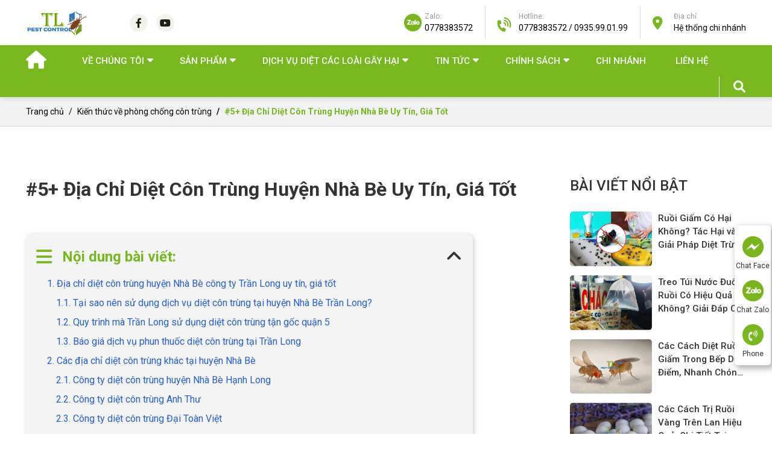

--- FILE ---
content_type: text/html; charset=utf-8
request_url: https://dietmoitranlong.vn/diet-con-trung-huyen-nha-be/
body_size: 13546
content:
<!DOCTYPE html>
<html lang='vi'>
<head>
<title>#5+ Địa Chỉ Diệt Côn Trùng Huyện Nhà Bè Uy Tín, Giá Tốt</title>
<link rel="icon" type="image/x-icon" href="/storage/ut/s0/uts0wr42y0riaaro49k8wjprx0ay_favicon-01.png" />
<link href='https://dietmoitranlong.vn/diet-con-trung-huyen-nha-be/' rel='canonical'>
<meta content='text/html; charset=UTF-8' http-equiv='Content-Type'>
<meta content='width=device-width, initial-scale=1.0' name='viewport'>
<meta content='index, follow' name='robots'>
<meta content='index, follow' name='googlebot-news'>
<meta content='index, follow' name='googlebot'>
<meta content='snippet' name='googlebot-news'>
<meta charset='ISO-8859-1″' content='text/html;' http-equiv='Content-Type'>
<meta content='Vietnamese' http-equiv='content-language'>
<meta content='vi' http-equiv='Content-Language'>
<meta content='vn' name='Language'>
<meta content='website' property='og:type'>
<meta content='Một trong các giải pháp diệt côn trùng hiệu quả nhất chính là thuê dịch vụ diệt côn trùng huyện Nhà Bè chuyên nghiệp. Tham khảo ngay top 5 địa chỉ diệt dưới đây!' name='description'>
<meta content='#5+ Địa Chỉ Diệt Côn Trùng Huyện Nhà Bè Uy Tín, Giá Tốt' name='title'>
<meta content='https://dietmoitranlong.vn/diet-con-trung-huyen-nha-be/' name='url'>
<meta content='https://dietmoitranlong.vn/storage/5v/y1/5vy1rjex7ezkkkre25v1k3xxix6r_diet-con-trung-huyen-nha-be.webp' name='image'>
<meta content='https://dietmoitranlong.vn/diet-con-trung-huyen-nha-be/' property='og:url'>
<meta content='https://dietmoitranlong.vn/storage/5v/y1/5vy1rjex7ezkkkre25v1k3xxix6r_diet-con-trung-huyen-nha-be.webp' property='og:image'>
<meta content='#5+ Địa Chỉ Diệt Côn Trùng Huyện Nhà Bè Uy Tín, Giá Tốt' property='og:image:alt'>
<meta content='#5+ Địa Chỉ Diệt Côn Trùng Huyện Nhà Bè Uy Tín, Giá Tốt' property='og:title'>
<meta content='Một trong các giải pháp diệt côn trùng hiệu quả nhất chính là thuê dịch vụ diệt côn trùng huyện Nhà Bè chuyên nghiệp. Tham khảo ngay top 5 địa chỉ diệt dưới đây!' property='og:description'>
<meta content='Một trong các giải pháp diệt côn trùng hiệu quả nhất chính là thuê dịch vụ diệt côn trùng huyện Nhà Bè chuyên nghiệp. Tham khảo ngay top 5 địa chỉ diệt dưới đây!' name='Abstract'>
<meta name="csrf-param" content="authenticity_token" />
<meta name="csrf-token" content="4d4oyVc90cHy3V_6tj9wpOieS4hR7JbyO5LXTayR3lkKypnRu-U98dhG8zeR8cyVPPQhg9cuMrgTLDxhd8NxHQ" />

<meta name="action-cable-url" content="/cable" />
<link rel="stylesheet" href="/assets/application-68d7a4117d5586ca09f43f5d8ba052c5b5c0040454620c7345cbaf855aef36c7.css" data-turbo-track="false" />
<script src="/assets/application-e1a9e3adedcf79ee6de142b0ae456bd742374a24e105a784c6ca11f47b8192a0.js" data-turbo-track="false"></script>
<link rel="alternate" type="application/atom+xml" title="ATOM" href="https://dietmoitranlong.vn/feed.atom" />
<!-- /font-style -->
<link href='https://fonts.googleapis.com' rel='preconnect'>
<link crossorigin='' href='https://fonts.gstatic.com' rel='preconnect'>
<link href='https://fonts.googleapis.com/css2?family=Roboto:ital,wght@0,300;0,400;0,500;0,700;1,400;1,500;1,700&amp;display=swap' rel='stylesheet'>
<!-- TODO: remove cdn library -->
<!-- slick-carousel -->
<link href='//cdn.jsdelivr.net/gh/kenwheeler/slick@1.8.1/slick/slick.css' rel='stylesheet' type='text/css'>
<link href='//cdn.jsdelivr.net/gh/kenwheeler/slick@1.8.1/slick/slick-theme.css' rel='stylesheet' type='text/css'>
<!-- OwlCarousel2 -->
<link crossorigin='anonymous' href='https://cdnjs.cloudflare.com/ajax/libs/OwlCarousel2/2.3.4/assets/owl.carousel.min.css' integrity='sha512-tS3S5qG0BlhnQROyJXvNjeEM4UpMXHrQfTGmbQ1gKmelCxlSEBUaxhRBj/EFTzpbP4RVSrpEikbmdJobCvhE3g==' referrerpolicy='no-referrer' rel='stylesheet'>
<script src='https://cdnjs.cloudflare.com/ajax/libs/sticky-sidebar/3.3.1/jquery.sticky-sidebar.min.js' type='text/javascript'></script>
<!-- /fancy box -->
<script src='https://cdn.jsdelivr.net/npm/@fancyapps/ui@5.0/dist/fancybox/fancybox.umd.js'></script>
<link href='https://cdn.jsdelivr.net/npm/@fancyapps/ui@5.0/dist/fancybox/fancybox.css' rel='stylesheet'>
<!-- slick-carousel -->
<script src='//cdn.jsdelivr.net/gh/kenwheeler/slick@1.8.1/slick/slick.min.js' type='text/javascript'></script>
<!-- OwlCarousel2 -->
<script crossorigin='anonymous' integrity='sha512-bPs7Ae6pVvhOSiIcyUClR7/q2OAsRiovw4vAkX+zJbw3ShAeeqezq50RIIcIURq7Oa20rW2n2q+fyXBNcU9lrw==' referrerpolicy='no-referrer' src='https://cdnjs.cloudflare.com/ajax/libs/OwlCarousel2/2.3.4/owl.carousel.min.js'></script>
<link rel="stylesheet" href="/assets/theme.default-8f16ab49581847f97c4045ea0ed1d5a1354c1531debf2ce39488c7fa1e3520f7.css" />
<script src="/assets/theme.default-d57649b0422d636ee02635163f047f237a5c6ddaa3df9045e45bcae3c98d6478.js"></script>
<!-- Google Tag Manager -->
<script>(function(w,d,s,l,i){w[l]=w[l]||[];w[l].push({'gtm.start':
new Date().getTime(),event:'gtm.js'});var f=d.getElementsByTagName(s)[0],
j=d.createElement(s),dl=l!='dataLayer'?'&l='+l:'';j.async=true;j.src=
'https://www.googletagmanager.com/gtm.js?id='+i+dl;f.parentNode.insertBefore(j,f);
})(window,document,'script','dataLayer','GTM-WJL9XJB');</script>
<!-- End Google Tag Manager -->

<meta name='dmca-site-verification' content='M1lpdXE1QTVSS3Y3dVprazVhTGxvWWF5d0FzQm8rejBTRUc4cUd5V1RKZz01' />

<script type="application/ld+json">{
        "@context":"https://schema.org/",
        "@graph":[
            {
                "@type":"LocalBusiness",
                "@id":"kg:/g/11kqn48vvv",
                "name":"Diệt mối Trần Long",
                "url":"https://dietmoitranlong.vn/"
            },
            {
                "@type":"Person",
                "name":"Trần Bá Luận",
                "url":"https://dietmoitranlong.vn/chuyen-gia/tran-ba-luan/",
                "@id":"https://dietmoitranlong.vn/chuyen-gia/tran-ba-luan/#author",
                "image": "https://dietmoitranlong.vn/storage/9c/n8/9cn8g40i0rvwky9g7mtlrfo88j7a_chuyen-gia-tran-ba-luan.jpg"
            },
            {
                "@type":"WebSite",
                "name":"Diệt mối Trần Long",
                "alternatename":[
                    "Diệt mối Trần Long",
                    "Dịch vụ diệt mối Trần Long",
                    "Dịch vụ diệt muỗi Trần Long",
                    "Dịch vụ diệt côn trùng Trần Long"
                ],
                "description":"Trần Long là một trong những công ty diệt mối và diệt côn trùng uy tín tại TpHCM và toàn Việt Nam. Cam Kết Phòng Chống Mối Hiệu Quả - Bảo Hành Dài Lâu",
                "@id":"https://dietmoitranlong.vn/#website",
                "url":"https://dietmoitranlong.vn/",
                "copyrightHolder":{
                    "@id":"kg:/g/11kqn48vvv"
                },
                "author":{
                    "@id":"https://dietmoitranlong.vn/chuyen-gia/tran-ba-luan/#author"
                },
                "publisher":{
                    "@id":"kg:/g/11kqn48vvv"
                }
            }
        ]
        }
        </script>

<meta name="google-site-verification" content="kTm252uc71uJxiu80x4758D7LlEIJarJWpnL_s7PXsk" />
<meta name="google-site-verification" content="uCD2VgfJdTLImzNzVw9uMOVUIgpFlkNZ_wxWvPEJctw" />
</head>
<body>
<script>
  var assetHost = "";
</script>
<!-- Google Tag Manager (noscript) -->
<noscript><iframe src="https://www.googletagmanager.com/ns.html?id=GTM-WJL9XJB"
height="0" width="0" style="display:none;visibility:hidden"></iframe></noscript>
<!-- End Google Tag Manager (noscript) -->
<body>
<header class="Desktop_3" id="topPageBlock">
<div class="container">
<div class="row rowFix">
<a class="logoPart figure2" href="/">
<img alt="dietmoitranlong" src="/storage/lr/z0/lrz0gix0jdk1khj5xkwyspwh9dmk_Logo-01.png">
</a>
<div class="socialArea">
<div class="socialSPBlock_1">
<a class="socialLink" href="https://www.facebook.com/dietmoitranlong">
<i class="faIcon fa-brands fa-facebook-f"></i>
</a>
<a class="socialLink" href="https://www.youtube.com/@dietmoitranlong">
<i class="faIcon fa-brands fa-youtube"></i>
</a>
</div>
</div>
<div class="contactArea">
<a class="contactSP_1 contactCallPopUp" contacttext="Chat Zalo" data-target="#popupWhenClickContact" data-toggle="modal" datahref="https://zalo.me/0778383572" idgoogleget="btn_zalo_id" rel="nofollow" title="Liên hệ">
<img alt="zalo" class="zaloPartImg" src="/uploads/images/icon-01.png">
<div class="textContactPart">
<p class="contactText_1">Zalo:</p>
<p class="contactText_2">0778383572</p>
</div>
</a>
<a class="contactSP_1 contactCallPopUp" contacttext="Gọi điện" data-target="#popupWhenClickContact" data-toggle="modal" data="phone" datahref="tel:0778383572" idgoogleget="btn_phone_id" title="Liên hệ">
<i class="contactIcon phone fa-solid fa-phone-volume"></i>
<div class="textContactPart">
<p class="contactText_1">Hotline:</p>
<p class="contactText_2">0778383572 / 0935.99.01.99</p>
</div>
</a>
<a class="contactSP_1" href="/he-thong-chi-nhanh/">
<i class="contactIcon fa-solid fa-location-dot"></i>
<div class="textContactPart">
<p class="contactText_1">Địa chỉ</p>
<p class="contactText_2">Hệ thống chi nhánh</p>
</div>
</a>
</div>
</div>
</div>
</header>
<div class="Desktop_3 wrapGeneralBig" id="menuDesktop">
<div class="container">
<div class="row rowFix">
<div class="homeArea">
<a class="homePart" href="/">
<i aria-hidden="true" class="fa fa-home"></i>
</a>
</div>
<div class="menuBlock">
<div class="wrapFlex">
<div class="menuItem_1 dropDown">
<a class="linkLevel_1" href="#">Về chúng tôi</a>
<div class="blockCateLevel_2">
<div class="menuItem_2">
<a class="linkLevel_2" href="/gioi-thieu/">Giới thiệu về Trần Long</a>
</div>
<div class="menuItem_2">
<a class="linkLevel_2" href="/chuyen-gia/tran-ba-luan/">Chuyên Gia Trần Bá Luận</a>
</div>
<div class="menuItem_2">
<a class="linkLevel_2" href="/video-cong-trinh/">Video công trình</a>
</div>
</div>
</div>
<div class="menuItem_1 dropDown">
<a class="linkLevel_1" href="#" title="SẢN PHẨM">SẢN PHẨM</a>
<div class="blockCateLevel_2">
<div class="menuItem_2">
<a class="linkLevel_2" href="/den-diet-con-trung/">Các sản phẩm đèn diệt côn trùng</a>
</div>
<div class="menuItem_2 dropDown">
<a class="linkLevel_2" href="/thuoc-diet-con-trung/">Thuốc diệt côn trùng</a>
<div class="blockCateLevel_3">
<div class="menuItem_3">
<a class="linkLevel_3" href="/thuoc-diet-moi/">Thuốc Diệt Mối</a>
<a class="linkLevel_3" href="/thuoc-diet-muoi/">Thuốc Diệt Muỗi</a>
<a class="linkLevel_3" href="/thuoc-diet-chuot/">Thuốc Diệt Chuột</a>
<a class="linkLevel_3" href="/thuoc-diet-ruoi/">Thuốc Diệt Ruồi</a>
<a class="linkLevel_3" href="/thuoc-diet-kien/">Thuốc Diệt Kiến</a>
</div>
</div>
</div>
</div>
</div>
<div class="menuItem_1 dropDown">
<a class="linkLevel_1" href="/dich-vu/" title="DỊCH VỤ DIỆT CÁC LOÀI GÂY HẠI">DỊCH VỤ DIỆT CÁC LOÀI GÂY HẠI</a>
<div class="blockCateLevel_2">
<div class="menuItem_2">
<a class="linkLevel_2" href="/bao-gia-dich-vu-diet-moi/">Giá dịch vụ diệt mối</a>
</div>
<div class="menuItem_2">
<a class="linkLevel_2" href="/dich-vu-phong-chong-moi-cong-trinh/">Dịch vụ phòng chống mối công trình</a>
</div>
<div class="menuItem_2">
<a class="linkLevel_2" href="/dich-vu-diet-con-trung/">Dịch vụ diệt côn trùng</a>
</div>
<div class="menuItem_2 d-none">
<a class="linkLevel_2" href="/dich-vu-diet-gian/">Dịch vụ diệt gián</a>
</div>
<div class="menuItem_2 d-none">
<a class="linkLevel_2" href="/dich-vu-diet-chuot/">Dịch vụ diệt chuột</a>
</div>
<div class="menuItem_2 d-none">
<a class="linkLevel_2" href="/dich-vu-diet-kien-tai-nha/">Dịch vụ diệt kiến</a>
</div>
<div class="menuItem_2">
<a class="linkLevel_2" href="/dich-vu-diet-muoi/">Giá dịch vụ diệt muỗi</a>
</div>
<div class="menuItem_2 d-none">
<a class="linkLevel_2" href="/dich-vu-diet-rep-giuong/">Dịch vụ diệt rệp giường</a>
</div>
<div class="menuItem_2 d-none">
<a class="linkLevel_2" href="/dich-vu-diet-ruoi/">Dịch vụ diệt ruồi</a>
</div>
<div class="menuItem_2 d-none">
<a class="linkLevel_2" href="/dich-vu-diet-con-trung-tong-hop/">Dịch vụ diệt côn trùng tổng hợp</a>
</div>
<div class="menuItem_2 d-none">
<a class="linkLevel_2" href="/dich-vu-diet-de/">Dịch vụ diệt dế</a>
</div>
<div class="menuItem_2">
<a class="linkLevel_2" href="/dich-vu-diet-muoi-tan-goc/">Dịch Vụ Diệt Muỗi Tại TPHCM</a>
</div>
<div class="menuItem_2">
<a class="linkLevel_2" href="/dich-vu-diet-moi-tai-nha-tan-goc/">Dịch vụ diệt mối tận gốc tại TPHCM</a>
</div>
<div class="menuItem_2">
<a class="linkLevel_2" href="/dich-vu-diet-ong/">Dịch vụ diệt ong</a>
</div>
<div class="menuItem_2">
<a class="linkLevel_2" href="/dich-vu-kiem-soat-con-trung/">Dịch vụ kiểm soát côn trùng</a>
</div>
</div>
</div>
<div class="menuItem_1 dropDown">
<a class="linkLevel_1" href="/tin-tuc/" title="TIN TỨC">TIN TỨC</a>
<div class="blockCateLevel_2">
<div class="menuItem_2">
<a class="linkLevel_2" href="/kien-thuc-ve-phong-chong-moi/">Kiến thức về phòng và diệt mối</a>
</div>
<div class="menuItem_2">
<a class="linkLevel_2" href="/kien-thuc-ve-phong-chong-con-trung/">Kiến thức về phòng chống côn trùng</a>
</div>
<div class="menuItem_2">
<a class="linkLevel_2" href="/kien-thuc-ve-phong-chong-muoi/">Kiến thức về phòng chống muỗi</a>
</div>
<div class="menuItem_2">
<a class="linkLevel_2" href="/kien-thuc-ve-phong-chong-kien/">Kiến thức về phòng chống kiến</a>
</div>
<div class="menuItem_2">
<a class="linkLevel_2" href="/kien-thuc-ve-phong-chong-chuot/">Kiến thức về phòng chống chuột</a>
</div>
<div class="menuItem_2">
<a class="linkLevel_2" href="/kien-thuc-ve-phong-chong-gian/">Kiến thức về phòng chống gián</a>
</div>
<div class="menuItem_2">
<a class="linkLevel_2" href="/kien-thuc-phong-chong-bo-chet/">Kiến thức phòng chống bọ chét</a>
</div>
<div class="menuItem_2">
<a class="linkLevel_2" href="/kien-thuc-phong-chong-rep-giuong/">Kiến thức phòng chống rệp giường</a>
</div>
<div class="menuItem_2">
<a class="linkLevel_2" href="/kien-thuc-ve-phong-va-diet-ong/">Kiến thức về phòng và diệt ong</a>
</div>
<div class="menuItem_2">
<a class="linkLevel_2" href="/kien-thuc-phong-chong-ruoi/">Kiến thức về phòng và diệt ruồi</a>
</div>
</div>
</div>
<div class="menuItem_1 dropDown">
<a class="linkLevel_1" href="#">Chính sách</a>
<div class="blockCateLevel_2">
<div class="menuItem_2">
<a class="linkLevel_2" href="/chinh-sach-thanh-toan/">Chính sách thanh toán</a>
</div>
<div class="menuItem_2">
<a class="linkLevel_2" href="/chinh-sach-van-chuyen/">Chính sách vận chuyển</a>
</div>
<div class="menuItem_2">
<a class="linkLevel_2" href="/chinh-sach-bao-mat/">Chính sách bảo mật</a>
</div>
<div class="menuItem_2">
<a class="linkLevel_2" href="/chinh-sach-doi-tra/">Chính sách đổi trả</a>
</div>
</div>
</div>
<div class="menuItem_1">
<a class="linkLevel_1" href="/he-thong-chi-nhanh/">Chi nhánh</a>
</div>
<div class="menuItem_1">
<a class="linkLevel_1" href="/lien-he/">Liên hệ</a>
</div>
</div>
</div>
<div class="searchArea">
<div class="searchClickItem">
<i aria-hidden="true" class="fa fa-search" data-placement="bottom" data-toggle="tooltip" title="Tìm kiếm"></i>
<i aria-hidden="true" class="fa fa-times" style="display: none;"></i>
</div>
<div class="searchDropDown" style="display: none;">
<form action="/search" class="searchBlock_1 search_mb search searchPart" method="GET">
<div class="form-group">
<input class="form-control" name="key" placeholder="Search" type="text">
</div>
<i aria-hidden="true" class="iTagSearch fa fa-search button_search submit"></i>
</form>
</div>
</div>
</div>
</div>
</div>
<div class="Desktop_3" id="contactBtnBlock">
<div class="smallBlock messengerBlock">
<a class="imgPart contactCallPopUp" contacttext="Chat Facebook" data-target="#popupWhenClickContact" data-toggle="modal" datahref="https://m.me/dietmoitranlong" idgoogleget="btn_messenger_id" rel="nofollow" title="Liên hệ">
<img alt="messenger" class="messFacePartImg" src="/uploads/images/icon-02.png">
</a>
<p class="textPart">Chat Face</p>
</div>
<div class="smallBlock zaloBlock">
<a class="imgPart contactCallPopUp" contacttext="Chat Zalo" data-target="#popupWhenClickContact" data-toggle="modal" datahref="https://zalo.me/0778383572" idgoogleget="btn_zalo_id" rel="nofollow" title="Liên hệ">
<img alt="zalo" class="zaloPartImg" src="/uploads/images/icon-01.png">
</a>
<p class="textPart">Chat Zalo</p>
</div>
<div class="smallBlock phoneBlock">
<a class="imgPart">
<img alt="phone" class="phonePartImg" src="/tassets/images/phone_item.svg">
</a>
<p class="textPart">Phone</p>
<div class="textPart_2">
Gọi ngay:
<b>0778383572</b>
</div>
</div>
</div>
<div id="pageUpBlock">
<div class="pageUp hidePageUp">
<i aria-hidden="true" class="pageUpImg fa fa-angle-up" title="Về đầu trang"></i>
</div>
</div>
<div class="Mobile_3" id="menuMobile">
<div class="container">
<div class="row rowFix">
<div class="logoArea">
<a class="logoPart" href="/">
<img alt="dietmoitranlong" src="/storage/lr/z0/lrz0gix0jdk1khj5xkwyspwh9dmk_Logo-01.png">
</a>
</div>
<div class="searchArea">
<div class="searchClickItem">
<i aria-hidden="true" class="fa fa-search"></i>
<i aria-hidden="true" class="fa fa-times" style="display: none;"></i>
</div>
<div class="searchDropDown" style="display: none;">
<div class="searchBlock_1">
<form action="/search" class="search" method="GET">
<div class="form-group">
<input class="form-control" name="key" placeholder="Tìm kiếm sản phẩm..." type="text">
</div>
<i aria-hidden="true" class="iTagSearch fa fa-search submit"></i>
</form>
</div>
</div>
</div>
<div class="barsArea">
<div class="barsPart">
<div class="line line_1"></div>
<div class="line line_2"></div>
<div class="line line_3"></div>
</div>
</div>
</div>
</div>
</div>
<div id="blockCateMobile">
<div class="blockCateLevel_1">
<div class="menuItem_1 dropDown">
<a class="linkLevel_1" href="#">Về chúng tôi</a>
<div class="btnToggle_1">
<i aria-hidden="true" class="faFix fa fa-angle-right"></i>
<i aria-hidden="true" class="faFix fa fa-angle-down"></i>
</div>
<div class="blockCateLevel_2">
<div class="menuItem_2">
<a class="linkLevel_2" href="/gioi-thieu/">Giới thiệu về Trần Long</a>
</div>
<div class="menuItem_2">
<a class="linkLevel_2" href="/chuyen-gia/tran-ba-luan/">Chuyên Gia Trần Bá Luận</a>
</div>
<div class="menuItem_2">
<a class="linkLevel_2" href="/video-cong-trinh/">Video công trình</a>
</div>
</div>
</div>
<div class="menuItem_1 dropDown active">
<a class="linkLevel_1" href="#">SẢN PHẨM</a>
<div class="btnToggle_1">
<i aria-hidden="true" class="faFix fa fa-angle-right"></i>
<i aria-hidden="true" class="faFix fa fa-angle-down"></i>
</div>
<div class="blockCateLevel_2">
<div class="menuItem_2">
<a class="linkLevel_2" href="/den-diet-con-trung/">Các sản phẩm đèn diệt côn trùng</a>
<div class="blockCateLevel_2 blockCateLevel_3">
</div>
</div>
<div class="menuItem_2">
<a class="linkLevel_2" href="/thuoc-diet-con-trung/">Thuốc diệt côn trùng</a>
<div class="blockCateLevel_2 blockCateLevel_3">
<div class="menuItem_2">
<a class="linkLevel_2" href="/thuoc-diet-moi/">Thuốc Diệt Mối</a>
</div>
<div class="menuItem_2">
<a class="linkLevel_2" href="/thuoc-diet-muoi/">Thuốc Diệt Muỗi</a>
</div>
<div class="menuItem_2">
<a class="linkLevel_2" href="/thuoc-diet-chuot/">Thuốc Diệt Chuột</a>
</div>
<div class="menuItem_2">
<a class="linkLevel_2" href="/thuoc-diet-ruoi/">Thuốc Diệt Ruồi</a>
</div>
<div class="menuItem_2">
<a class="linkLevel_2" href="/thuoc-diet-kien/">Thuốc Diệt Kiến</a>
</div>
</div>
</div>
</div>
</div>
<div class="menuItem_1 dropDown active">
<a class="linkLevel_1" href="/dich-vu/">DỊCH VỤ DIỆT CÁC LOÀI GÂY HẠI</a>
<div class="btnToggle_1">
<i aria-hidden="true" class="faFix fa fa-angle-right"></i>
<i aria-hidden="true" class="faFix fa fa-angle-down"></i>
</div>
<div class="blockCateLevel_2">
<div class="menuItem_2">
<a class="linkLevel_2" href="/bao-gia-dich-vu-diet-moi/">Giá dịch vụ diệt mối</a>
</div>
<div class="menuItem_2">
<a class="linkLevel_2" href="/dich-vu-phong-chong-moi-cong-trinh/">Dịch vụ phòng chống mối công trình</a>
</div>
<div class="menuItem_2">
<a class="linkLevel_2" href="/dich-vu-diet-con-trung/">Dịch vụ diệt côn trùng</a>
</div>
<div class="menuItem_2 d-none">
<a class="linkLevel_2" href="/dich-vu-diet-gian/">Dịch vụ diệt gián</a>
</div>
<div class="menuItem_2 d-none">
<a class="linkLevel_2" href="/dich-vu-diet-chuot/">Dịch vụ diệt chuột</a>
</div>
<div class="menuItem_2 d-none">
<a class="linkLevel_2" href="/dich-vu-diet-kien-tai-nha/">Dịch vụ diệt kiến</a>
</div>
<div class="menuItem_2">
<a class="linkLevel_2" href="/dich-vu-diet-muoi/">Giá dịch vụ diệt muỗi</a>
</div>
<div class="menuItem_2 d-none">
<a class="linkLevel_2" href="/dich-vu-diet-rep-giuong/">Dịch vụ diệt rệp giường</a>
</div>
<div class="menuItem_2 d-none">
<a class="linkLevel_2" href="/dich-vu-diet-ruoi/">Dịch vụ diệt ruồi</a>
</div>
<div class="menuItem_2 d-none">
<a class="linkLevel_2" href="/dich-vu-diet-con-trung-tong-hop/">Dịch vụ diệt côn trùng tổng hợp</a>
</div>
<div class="menuItem_2 d-none">
<a class="linkLevel_2" href="/dich-vu-diet-de/">Dịch vụ diệt dế</a>
</div>
<div class="menuItem_2">
<a class="linkLevel_2" href="/dich-vu-diet-muoi-tan-goc/">Dịch Vụ Diệt Muỗi Tại TPHCM</a>
</div>
<div class="menuItem_2">
<a class="linkLevel_2" href="/dich-vu-diet-moi-tai-nha-tan-goc/">Dịch vụ diệt mối tận gốc tại TPHCM</a>
</div>
<div class="menuItem_2">
<a class="linkLevel_2" href="/dich-vu-diet-ong/">Dịch vụ diệt ong</a>
</div>
<div class="menuItem_2">
<a class="linkLevel_2" href="/dich-vu-kiem-soat-con-trung/">Dịch vụ kiểm soát côn trùng</a>
</div>
</div>
</div>
<div class="menuItem_1 dropDown">
<a class="linkLevel_1" href="/tin-tuc/" title="TIN TỨC">TIN TỨC</a>
<div class="btnToggle_1">
<i aria-hidden="true" class="faFix fa fa-angle-right"></i>
<i aria-hidden="true" class="faFix fa fa-angle-down"></i>
</div>
<div class="blockCateLevel_2">
<div class="menuItem_2">
<a class="linkLevel_2" href="/kien-thuc-ve-phong-chong-moi/">Kiến thức về phòng và diệt mối</a>
</div>
<div class="menuItem_2">
<a class="linkLevel_2" href="/kien-thuc-ve-phong-chong-con-trung/">Kiến thức về phòng chống côn trùng</a>
</div>
<div class="menuItem_2">
<a class="linkLevel_2" href="/kien-thuc-ve-phong-chong-muoi/">Kiến thức về phòng chống muỗi</a>
</div>
<div class="menuItem_2">
<a class="linkLevel_2" href="/kien-thuc-ve-phong-chong-kien/">Kiến thức về phòng chống kiến</a>
</div>
<div class="menuItem_2">
<a class="linkLevel_2" href="/kien-thuc-ve-phong-chong-chuot/">Kiến thức về phòng chống chuột</a>
</div>
<div class="menuItem_2">
<a class="linkLevel_2" href="/kien-thuc-ve-phong-chong-gian/">Kiến thức về phòng chống gián</a>
</div>
<div class="menuItem_2">
<a class="linkLevel_2" href="/kien-thuc-phong-chong-bo-chet/">Kiến thức phòng chống bọ chét</a>
</div>
<div class="menuItem_2">
<a class="linkLevel_2" href="/kien-thuc-phong-chong-rep-giuong/">Kiến thức phòng chống rệp giường</a>
</div>
<div class="menuItem_2">
<a class="linkLevel_2" href="/kien-thuc-ve-phong-va-diet-ong/">Kiến thức về phòng và diệt ong</a>
</div>
<div class="menuItem_2">
<a class="linkLevel_2" href="/kien-thuc-phong-chong-ruoi/">Kiến thức về phòng và diệt ruồi</a>
</div>
</div>
</div>
<div class="menuItem_1 dropDown">
<a class="linkLevel_1" href="#">Chính sách</a>
<div class="btnToggle_1">
<i aria-hidden="true" class="faFix fa fa-angle-right"></i>
<i aria-hidden="true" class="faFix fa fa-angle-down"></i>
</div>
<div class="blockCateLevel_2">
<div class="menuItem_2">
<a class="linkLevel_2" href="/chinh-sach-thanh-toan/">Chính sách thanh toán</a>
</div>
<div class="menuItem_2">
<a class="linkLevel_2" href="/chinh-sach-van-chuyen/">Chính sách vận chuyển</a>
</div>
<div class="menuItem_2">
<a class="linkLevel_2" href="/chinh-sach-bao-mat/">Chính sách bảo mật</a>
</div>
<div class="menuItem_2">
<a class="linkLevel_2" href="/chinh-sach-doi-tra/">Chính sách đổi trả</a>
</div>
</div>
</div>
<div class="menuItem_1">
<a class="linkLevel_1" href="/he-thong-chi-nhanh/">Chi nhánh</a>
</div>
<div class="menuItem_1">
<a class="linkLevel_1" href="/lien-he/">Liên hệ</a>
</div>
</div>
</div>
<div class="Mobile_3" id="menuEndPage">
<div class="wrapWidth">
<div class="row">
<div class="messFacePart smallPart">
<a class="aTag" href="/">
<img alt="Trang chủ" class="tiktokPartImg" src="/tassets/images/trang_chu_Icon-2.png">
</a>
<p class="textUnderItem">Trang chủ</p>
</div>
<div class="messFacePart smallPart">
<a class="aTag contactCallPopUp" contacttext="Chat Facebook" data-target="#popupWhenClickContact" data-toggle="modal" datahref="https://m.me/dietmoitranlong" idgoogleget="btn_messenger_id" rel="nofollow" title="Liên hệ">
<img alt="messengerItem" class="messFacePartImg" src="/uploads/images/icon-02.png">
</a>
<p class="textUnderItem">Chat Face</p>
</div>
<div class="phonePart centerPart">
<a class="contactCallPopUp" contacttext="Gọi điện" data-target="#popupWhenClickContact" data-toggle="modal" data="phone" datahref="tel:0778383572" idgoogleget="btn_phone_id" title="Liên hệ">
<img alt="phoneItem" class="phonePartImg" src="/tassets/images/phone_item.svg">
</a>
</div>
<div class="zaloPart smallPart">
<a class="aTag contactCallPopUp" contacttext="Chat Zalo" data-target="#popupWhenClickContact" data-toggle="modal" datahref="https://zalo.me/0778383572" idgoogleget="btn_zalo_id" rel="nofollow" title="Liên hệ">
<img alt="Zalo" class="zaloPartImg" src="/uploads/images/icon-01.png">
</a>
<p class="textUnderItem">Zalo</p>
</div>
<div class="youtubePart smallPart">
<a class="aTag aTag contactCallPopUp" contacttext="Tới Youtube" data-target="#popupWhenClickContact" data-toggle="modal" datahref="https://www.youtube.com/@dietmoitranlong" idgoogleget="btn_youtube_id" rel="nofollow" title="Liên hệ">
<img alt="youtube" class="youtubePartImg" src="/tassets/images/youtobe_Icon-1.png">
</a>
<p class="textUnderItem">Youtube</p>
</div>
</div>
</div>
</div>

<!-- gắn data-toggle="modal" data-target="#popupWhenClickContact"  để mở popup này lên -->
<!-- popupWhenClickContact hỏi lại xác nhận có liên lạc không -->
<div aria-hidden="true" class="modal fade popupAskContact" id="popupWhenClickContact" role="dialog" tabindex="-1">
<div class="modal-dialog modal-dialog-centered" role="document">
<div class="modal-content">
<div class="modal-header">
<p class="modal-title">KẾT NỐI</p>
<button aria-label="Close" class="close" data-dismiss="modal" type="button">
<span aria-hidden="true">×</span>
</button>
</div>
<div class="modal-body">
Bạn có muốn kết nối với tư vấn viên của chúng tôi?
</div>
<div class="modal-footer">
<a class="btnType_1" data-dismiss="modal">Hủy</a>
<a class="btnType_1 btnContact" href="" rel="nofollow" target="_blank"></a>
</div>
</div>
</div>
</div>

<main id="news-detail">
<div class="breadcrumbsBlock1">
<div class="container containerFix">
<nav aria-label="breadcrumb">
<ol class="breadcrumb breadcrumbFix">
<li class="breadcrumb-item">
<a href="/">Trang chủ</a>
</li>
<li class="breadcrumb-item">
<a href="/kien-thuc-ve-phong-chong-con-trung/">Kiến thức về phòng chống côn trùng</a>
</li>
<li aria-current="page" class="breadcrumb-item active">
#5+ Địa Chỉ Diệt Côn Trùng Huyện Nhà Bè Uy Tín, Giá Tốt
</li>
</ol>
</nav>
</div>
</div>
<section class="news-detail">
<div class="container">
<div class="big-block">
<div class="left-block">
<div class="data-content">
<div class="title-block1">
<h1 class="text2">#5+ Địa Chỉ Diệt Côn Trùng Huyện Nhà Bè Uy Tín, Giá Tốt</h1>
</div>
<div class="tableOfContent appearContent">
<div class="title">
Nội dung bài viết:
<i aria-hidden="true" class="fa fa-angle-down clickToggle"></i>
</div>
<div class="mucLucPart" id="bookmark-list">
<ul>
<li class="data">
<a href="#1-dia-chi-diet-con-trung-huyen-nha-be-cong-ty-tran-long-uy-tin-gia-tot">
1. Địa chỉ diệt côn trùng huyện Nhà Bè công ty Trần Long uy tín, giá tốt
</a>
</li>
<li class="sub_data">
<a href="#1-1-tai-sao-nen-su-dung-dich-vu-diet-con-trung-tai-huyen-nha-be-tran-long">
1.1. Tại sao nên sử dụng dịch vụ diệt côn trùng tại huyện Nhà Bè Trần Long?
</a>
</li>
<li class="sub_data">
<a href="#1-2-quy-trinh-ma-tran-long-su-dung-diet-con-trung-tan-goc-quan-5">
1.2. Quy trình mà Trần Long sử dụng diệt côn trùng tận gốc quận 5
</a>
</li>
<li class="sub_data">
<a href="#1-3-bao-gia-dich-vu-phun-thuoc-diet-con-trung-tai-tran-long">
1.3. Báo giá dịch vụ phun thuốc diệt côn trùng tại Trần Long
</a>
</li>
<li class="data">
<a href="#2-cac-dia-chi-diet-con-trung-khac-tai-huyen-nha-be">
2. Các địa chỉ diệt côn trùng khác tại huyện Nhà Bè
</a>
</li>
<li class="sub_data">
<a href="#2-1-cong-ty-diet-con-trung-huyen-nha-be-hanh-long">
2.1. Công ty diệt côn trùng huyện Nhà Bè Hạnh Long
</a>
</li>
<li class="sub_data">
<a href="#2-2-cong-ty-diet-con-trung-anh-thu">
2.2. Công ty diệt côn trùng Anh Thư
</a>
</li>
<li class="sub_data">
<a href="#2-3-cong-ty-diet-con-trung-dai-toan-viet">
2.3. Công ty diệt côn trùng Đại Toàn Việt
</a>
</li>
<li class="sub_data">
<a href="#2-4-cong-ty-diet-con-trung-huyen-nha-be-vinpest-group">
2.4. Công ty diệt côn trùng huyện Nhà Bè Vinpest Group
</a>
</li>
</ul>
</div>
</div>

<div class="product-involed-slide">
<div class="owl-carousel owl-theme slide">
<div class="product-item">
<a class="img-block figure2" href="/dich-vu-diet-con-trung/">
<img alt="Dịch vụ diệt côn trùng" src="/storage/f9/je/f9je42mluy8741rn39tkno2iqv2v_1_D%E1%BB%8Bch_v%E1%BB%A5_di%E1%BB%87t_c%C3%B4n_tr%C3%B9ng.webp">
</a>
<div class="content-block">
<a class="text1" href="/dich-vu-diet-con-trung/">Dịch vụ diệt côn trùng</a>
</div>
</div>
<div class="product-item">
<a class="img-block figure2" href="/dich-vu-diet-muoi/">
<img alt="Giá dịch vụ diệt muỗi" src="/storage/j7/3p/j73pv1n4kwiv6chvvhgvfgv34xf6_1_D%E1%BB%8Bch_v%E1%BB%A5_di%E1%BB%87t_mu%E1%BB%97i.webp">
</a>
<div class="content-block">
<a class="text1" href="/dich-vu-diet-muoi/">Giá dịch vụ diệt muỗi</a>
</div>
</div>
</div>
</div>
<div class="data_contents">
<p style="text-align:justify">Một trong các giải pháp diệt côn trùng hiệu quả nhất chính là thuê dịch vụ <a href="https://dietmoitranlong.vn/diet-con-trung-huyen-nha-be/"><strong>diệt côn trùng huyện Nhà Bè</strong></a> chuyên nghiệp. Nhưng để đảm bảo tiêu diệt côn trùng đem lại hiệu quả cao, an toàn thì bạn cần phải tìm đến những đơn vị diệt côn trùng uy tín. Dưới đây là một số địa chỉ diệt côn trùng uy tín, chuyên nghiệp mà bạn có thể tham khảo qua nhé!</p>

<h2 style="text-align:justify" id="1-dia-chi-diet-con-trung-huyen-nha-be-cong-ty-tran-long-uy-tin-gia-tot"><strong>1. Địa chỉ diệt côn trùng huyện Nhà Bè công ty Trần Long uy tín, giá tốt</strong></h2>

<p style="text-align:justify">Công ty Trần Long được biết đến là một trong những đơn vị hàng đầu trong lĩnh vực Pest Control hiện nay. Chúng tôi rất tự hào khi mang đến cho bạn những <em><a href="https://dietmoitranlong.vn/dich-vu-diet-con-trung/"><strong>dịch vụ diệt côn trùng</strong></a></em> chất lượng, an toàn nhất.</p>

<h3 style="text-align:justify" id="1-1-tai-sao-nen-su-dung-dich-vu-diet-con-trung-tai-huyen-nha-be-tran-long"><strong>1.1. Tại sao nên sử dụng dịch vụ diệt côn trùng tại huyện Nhà Bè Trần Long?</strong></h3>

<p style="text-align:justify"><img alt="diệt côn trùng huyện nhà bè" src="/storage/m0/b0/m0b09twkk5gdxradxty8zbkw31j3_diet-con-trung-huyen-nha-be-1.webp" style="height:600px; width:800px"></p>

<p style="text-align:center">Trần Long - Công ty đi đầu trong dịch vụ diệt côn trùng huyện Nhà Bè</p>

<ul>
	<li style="text-align:justify">Trần Long sở hữu một đội ngũ nhân viên kỹ thuật giỏi, giàu kinh nghiệm, đầy nhiệt huyết có trách nhiệm cao trong công việc. Am hiểu sâu sắc kiến thức các loài côn trùng.</li>
	<li style="text-align:justify">Trần Long trang bị thiết bị máy móc và công nghệ hiện đại cùng với thuốc diệt côn trùng chất lượng cao, đảm bảo tiêu diệt tận gốc.</li>
	<li style="text-align:justify">Sẵn sàng tiếp nhận và phục vụ 24/7 đối với tất cả các trường hợp cần diệt côn trùng tại huyện Nhà Bè.</li>
	<li style="text-align:justify">Giá thành <a href="http://dietmoitranlong.vn/dich-vu-phun-diet-con-trung/"><strong>dịch vụ phun diệt côn trùng</strong></a> cạnh tranh nhất thị trường hiện nay.</li>
	<li style="text-align:justify">Luôn có chính sách bảo hành dịch vụ <strong>diệt côn trùng huyện Nhà Bè</strong> tận gốc tùy vào gói dịch vụ khách hàng lựa chọn.</li>
</ul>

<h3 style="text-align:justify" id="1-2-quy-trinh-ma-tran-long-su-dung-diet-con-trung-tan-goc-quan-5"><strong>1.2. Quy trình mà Trần Long sử dụng diệt côn trùng tận gốc quận 5</strong></h3>

<p style="text-align:justify">Xem qua quy trình dịch vụ diệt côn trùng của Trần Long nhé:</p>

<ul>
	<li style="text-align:justify">Bước 1: Đầu tiên, nhân viên tư vấn của Trần Long sẽ tiếp nhận thông tin từ khách hàng và thống nhất lịch hẹn để trực tiếp khảo sát khu vực, địa điểm tại huyện Nhà Bè cần diệt côn trùng.</li>
	<li style="text-align:justify">Bước 2: Đội ngũ nhân viên kỹ thuật từ công ty sẽ đến địa điểm đã hẹn hoặc theo yêu cầu của khách hàng để tiến hành khảo sát chi tiết về các khu vực, địa điểm bị côn trùng gây hại. Dựa trên tình trạng hiện tại, đội ngũ sẽ đề xuất các phương án xử lý côn trùng sao cho phù hợp.</li>
	<li style="text-align:justify">Bước 3: Nếu quý khách hàng đồng ý với phương án mà nhân viên Trần Long đưa ra và giá cả được đề xuất, quý khách tiến hành ký hợp đồng với Trần Long.</li>
	<li style="text-align:justify">Bước 4: Đội ngũ nhân viên kỹ thuật sẽ đến địa điểm và chuẩn bị cho quá trình phun thuốc diệt côn trùng. Chuẩn bị dọn dẹp và che đậy đồ đạc cần thiết, sau đó tiến hành phun thuốc từ trong ra ngoài, kỹ lưỡng tại mọi khu vực. Quan trọng hơn, thuốc, các hóa chất sử dụng cho diệt côn trùng này cam kết sử dụng các loại thuốc phun tuân thủ đúng theo các tiêu chuẩn của Chính phủ Việt Nam và Bộ Y tế, có nguồn gốc xuất xứ rõ ràng.</li>
	<li style="text-align:justify">Bước 5: Sau khi hoàn thành, đội ngũ sẽ kiểm tra lại chất lượng và tiến hành nghiệm thu cuối cùng. Sau đó, bàn giao lại cho khách hàng. Khách hàng sẽ thanh toán các chi phí còn lại.</li>
</ul>

<p style="text-align:justify">Sau khi hoàn tất thanh toán, Trần Long sẽ tiến hành xuất giấy bảo hành dịch vụ <strong>diệt côn trùng huyện Nhà Bè</strong> cho quý khách hàng. Nếu trong thời gian bảo hành, nhà của bạn xuất hiện các loại côn trùng, vui lòng liên hệ đến Trần Long để nhân viên của chúng tôi tiến hành phun thuốc diệt côn trùng miễn phí nhé.</p>

<h3 style="text-align:justify" id="1-3-bao-gia-dich-vu-phun-thuoc-diet-con-trung-tai-tran-long"><strong>1.3. Báo giá dịch vụ phun thuốc diệt côn trùng tại Trần Long</strong></h3>

<p style="text-align:justify">Tham khảo ngay bảng báo giá dịch vụ diệt côn trùng được Trần Long công khai minh bạch về giá:</p>

<div>
<table cellspacing="0">
	<tbody>
		<tr>
			<td>
			<p style="text-align:justify">Diện tích phun thuốc</p>
			</td>
			<td>
			<p style="text-align:justify">Báo giá phun thuốc diệt côn trùng</p>
			</td>
		</tr>
		<tr>
			<td>
			<p style="text-align:justify">Dưới 200 m2</p>
			</td>
			<td>
			<p style="text-align:justify">500.000 VNĐ - 700.000 VNĐ</p>
			</td>
		</tr>
		<tr>
			<td>
			<p style="text-align:justify">Từ 500m2  đến 1.000 m2</p>
			</td>
			<td>
			<p style="text-align:justify">3.000 VNĐ / 1m2</p>
			</td>
		</tr>
		<tr>
			<td>
			<p style="text-align:justify">Từ 1.000 m2  đến 5.000 m2</p>
			</td>
			<td>
			<p style="text-align:justify">2.000 VNĐ / 1m2</p>
			</td>
		</tr>
		<tr>
			<td>
			<p style="text-align:justify">Từ 5.000 m2  đến 10.000 m2</p>
			</td>
			<td>
			<p style="text-align:justify">1.000 VNĐ / 1m2</p>
			</td>
		</tr>
		<tr>
			<td>
			<p style="text-align:justify">Trên 10.000 m2</p>
			</td>
			<td>
			<p style="text-align:justify">Liên hệ thỏa thuận</p>
			</td>
		</tr>
	</tbody>
</table>
</div>

<h2 style="text-align:justify" id="2-cac-dia-chi-diet-con-trung-khac-tai-huyen-nha-be"><strong>2. Các địa chỉ diệt côn trùng khác tại huyện Nhà Bè</strong></h2>

<h3 style="text-align:justify" id="2-1-cong-ty-diet-con-trung-huyen-nha-be-hanh-long"><strong>2.1. Công ty diệt côn trùng huyện Nhà Bè Hạnh Long</strong></h3>

<p style="text-align:justify">Hạnh Long là một trong những công ty mà đông đảo khách hàng lựa chọn. Với mức chi phí cạnh tranh nhất trên thị trường, cam kết sẽ mang lại hiệu quả cao và có bảo hành dài hạn. Với những phương pháp diệt côn trùng sinh học cùng với nhân viên giàu kinh nghiệm, am hiểu biết sâu sắc về các loại côn trùng. Sử dụng các loại hóa chất đảm bảo an toàn.</p>

<p style="text-align:justify"><img alt="diệt côn trùng huyện nhà bè" src="/storage/2r/9r/2r9rcqu2rtlsdaclvoldk4h7z2w0_diet-con-trung-huyen-nha-be-2.webp" style="height:600px; width:800px"></p>

<p style="text-align:center">Công ty diệt côn trùng Hạnh Long uy tín</p>

<h3 style="text-align:justify" id="2-2-cong-ty-diet-con-trung-anh-thu"><strong>2.2. Công ty diệt côn trùng Anh Thư</strong></h3>

<p style="text-align:justify">Công ty diệt côn trùng Anh Thư với trình độ chuyên môn cao, có nhiều kinh nghiệm lâu năm trong ngành. Trang bị máy móc diệt côn trùng hiện đại, sử dụng các loại thuốc diệt côn trùng đảm bảo an toàn. Không chỉ vậy, tại công ty Anh Thư còn có chế độ bảo hành dịch vụ diệt côn trùng huyện Nhà Bè dài hạn cho khách hàng.</p>

<p style="text-align:justify"><img alt="diệt côn trùng huyện nhà bè" src="/storage/yf/7j/yf7j1ridf8eu1r4j822plgb7xo3z_diet-con-trung-huyen-nha-be-3.webp" style="height:600px; width:800px"></p>

<p style="text-align:center">Công ty diệt côn trùng Anh Thư</p>

<h3 style="text-align:justify" id="2-3-cong-ty-diet-con-trung-dai-toan-viet"><strong>2.3. Công ty diệt côn trùng Đại Toàn Việt</strong></h3>

<p style="text-align:justify">Đại Toàn Việt là chuyên gia đi đầu khi kiểm soát côn trùng gây hại, đem đến dịch vụ diệt côn trùng huyện Nhà Bè tận gốc, an toàn nhất cho khách hàng. Đội ngũ kỹ thuật giàu kinh nghiệm sẽ đem đến các giải pháp diệt côn trùng phù hợp với từng ngôi nhà của bạn. Đặc biệt, sử dụng các loại thuốc diệt côn trùng đảm bảo an toàn chất lượng, được Bộ Y tế cấp phép sử dụng.</p>

<p style="text-align:justify"><img alt="diệt côn trùng huyện nhà bè" src="/storage/2q/f6/2qf6tsh6ehdnm3m44qtrn1vevcj2_diet-con-trung-huyen-nha-be-4.webp" style="height:600px; width:800px"></p>

<p style="text-align:center">Công ty diệt côn trùng Đại Toàn Việt</p>

<blockquote>
<p style="text-align:justify"><strong>Xem thêm: #5+ Địa Chỉ <a href="https://dietmoitranlong.vn/diet-con-trung-huyen-cu-chi/">Diệt Côn Trùng Huyện Củ Chi</a> Uy Tín, Giá Tốt</strong></p>
</blockquote>

<h3 style="text-align:justify" id="2-4-cong-ty-diet-con-trung-huyen-nha-be-vinpest-group"><strong>2.4. Công ty diệt côn trùng huyện Nhà Bè Vinpest Group</strong></h3>

<p style="text-align:justify">Vinpest Group là công ty diệt côn trùng và xử lý côn trùng lớn nhất tại Việt Nam. Điểm mạnh của Vinpest Group với hơn 20 năm kinh nghiệm trong lĩnh vực Pest Control, mà còn ứng dụng tất cả các công nghệ hiện đại cho tất cả các dịch vụ diệt côn trùng của mình. Chính sách chăm sóc khách hàng chu đáo, tư vấn tận tình.</p>

<p style="text-align:justify"><img alt="diệt côn trùng huyện nhà bè" src="/storage/9b/da/9bda4j6954r3vi6zlfva0xwdc0wx_diet-con-trung-huyen-nha-be-5.webp" style="height:600px; width:800px"></p>

<p style="text-align:center">Công ty diệt côn trùng chuyên nghiệp Vinpest Group</p>

<p style="text-align:justify">Hy với với những địa chỉ cung cấp dịch vụ <strong>diệt côn trùng huyện Nhà Bè</strong> mà chúng tôi đưa ra ở trên có thể giúp bạn lựa chọn được địa chỉ uy tín, yên tâm lựa chọn và sử dụng để phòng và diệt côn trùng.</p>

<blockquote>
<p style="text-align:justify"><strong>Thông tin liên hệ đến Trần Long</strong></p>

<p style="text-align:justify"><strong>- Địa chỉ: 44/16/7 đường số 12, P. Trường Thọ, TP Thủ Đức, TP HCM</strong></p>

<p style="text-align:justify"><strong>- Zalo tư vấn: 0778383572  </strong></p>

<p style="text-align:justify"><strong>- Hotline: 0778383572</strong></p>

<p style="text-align:justify"><strong>- Website:<a href="https://dietmoitranlong.vn/"> https://dietmoitranlong.vn/</a></strong></p>

<p style="text-align:justify"><strong>- Fanpage:<a href="https://www.facebook.com/dietmoitranlong" rel="nofollow"> https://www.facebook.com/dietmoitranlong</a></strong></p>

<p style="text-align:justify"><strong>- Youtube: <a href="https://www.youtube.com/@dietmoitranlong" rel="nofollow">https://www.youtube.com/@dietmoitranlong</a></strong></p>
</blockquote>

</div>
<div class="secAuthor">
<div class="container">
<div class="authorBlock">
<div class="textPart">
<a href="/chuyen-gia/tran-ba-luan/">
<div class="imgAuthor figure1">
<img alt="Trần Bá Luận" class="imginox" src="/tassets/images/author1.jpg">
</div>
</a>
<div class="Authorcontent">
Anh Trần Bá Luận hiện đang là CEO tại công ty chuyên cấp dịch vụ diệt mối và côn trùng Trần Long. Ngoài vị trí CEO với nhiệm vụ điều hành công ty, anh Luận còn tham gia vào các dự án phòng diệt mối và côn trùng tại các công trình khác nhau. Với kinh nghiệm hơn 10 năm ở lĩnh vực phòng chống côn trùng, anh Trần Bá Luận đã thực hiện thành công hơn 1900 dự án mỗi năm trên khắp cả nước.
<a class="Authorname" href="/chuyen-gia/tran-ba-luan/">Trần Bá Luận</a>
</div>
</div>
</div>
</div>
</div>
</div>
</div>
<div class="right-block">
<p class="text1">
BÀI VIẾT NỔI BẬT
</p>
<a class="seen-product" href="/ruoi-giam-co-hai-khong/" title="Ruồi Giấm Có Hại Không? Tác Hại và Giải Pháp Diệt Trừ Hiệu Quả">
<div class="wrap-img-block">
<div class="img-block figure1">
<img alt="Ruồi Giấm Có Hại Không? Tác Hại và Giải Pháp Diệt Trừ Hiệu Quả" src="/storage/7g/kq/7gkquu6f4ejg5cmdczgfvicko6hh_ruoi-giam-co-hai-khong.webp">
</div>
</div>
<div class="content-block">
<p class="text1">
Ruồi Giấm Có Hại Không? Tác Hại và Giải Pháp Diệt Trừ Hiệu Quả
</p>
</div>
</a>
<a class="seen-product" href="/treo-bich-nuoc-duoi-ruoi/" title="Treo Túi Nước Đuổi Ruồi Có Hiệu Quả Không? Giải Đáp Chi Tiết">
<div class="wrap-img-block">
<div class="img-block figure1">
<img alt="Treo Túi Nước Đuổi Ruồi Có Hiệu Quả Không? Giải Đáp Chi Tiết" src="/storage/sn/dd/snddhdpizhtg0am2bkxwoh1meer4_treo-bich-nuoc-duoi-ruoi.webp">
</div>
</div>
<div class="content-block">
<p class="text1">
Treo Túi Nước Đuổi Ruồi Có Hiệu Quả Không? Giải Đáp Chi Tiết
</p>
</div>
</a>
<a class="seen-product" href="/cach-diet-ruoi-giam-trong-bep/" title="Các Cách Diệt Ruồi Giấm Trong Bếp Dứt Điểm, Nhanh Chóng, Hiệu Quả">
<div class="wrap-img-block">
<div class="img-block figure1">
<img alt="Các Cách Diệt Ruồi Giấm Trong Bếp Dứt Điểm, Nhanh Chóng, Hiệu Quả" src="/storage/ve/7m/ve7mcg5prote7kqbmz59eoolbj44_cach-diet-ruoi-giam-trong-bep.webp">
</div>
</div>
<div class="content-block">
<p class="text1">
Các Cách Diệt Ruồi Giấm Trong Bếp Dứt Điểm, Nhanh Chóng, Hiệu Quả
</p>
</div>
</a>
<a class="seen-product" href="/cach-tri-ruoi-vang-tren-lan/" title="Các Cách Trị Ruồi Vàng Trên Lan Hiệu Quả, Chi Tiết Tại Nhà">
<div class="wrap-img-block">
<div class="img-block figure1">
<img alt="Các Cách Trị Ruồi Vàng Trên Lan Hiệu Quả, Chi Tiết Tại Nhà" src="/storage/u0/7l/u07lclskwrhfrq85nf8t7veyajmc_cach-tri-ruoi-vang-tren-lan.webp">
</div>
</div>
<div class="content-block">
<p class="text1">
Các Cách Trị Ruồi Vàng Trên Lan Hiệu Quả, Chi Tiết Tại Nhà
</p>
</div>
</a>
<div class="form-register">
<div class="img-block figure1">
<img alt="" src="/tassets/images/hinh_side_bar.jpg">
</div>
<div class="title-block">
<div class="underline"></div>
<p class="text1">
ĐĂNG KÝ TƯ VẤN
</p>
</div>
<form class="contact-form dang-ky" target="/thankyou/">
<input type="hidden" name="authenticity_token" id="authenticity_token" value="to2EsVQUxhUTLyCUvxubtkow1k-KuIJNGqK38c_8G_ddmTWpuMwqJTm0jFmY1SeHnlq8RAx6JgcyHFzdFK60sw" autocomplete="off">
<input type="hidden" name="form" id="form" value="dang-ky" autocomplete="off">
<div class="input-block">
<input id="" name="name" placeholder="Tên" type="text">
</div>
<div class="input-block">
<input id="" name="email" placeholder="Email" type="email">
</div>
<div class="input-block">
<input id="" name="phone" placeholder="Điện thoại" type="number">
</div>
<div class="input-block">
<textarea cols="30" id="" name="note" placeholder="Nội dung" rows="3"></textarea>
</div>
<div class="submit-block">
<input id="" name="" type="submit" value="Gửi">
</div>
</form>
</div>
</div>
</div>
</div>
</section>
<section class="news-involed">
<div class="container">
<div class="title-block1">
<p class="text1 text-center">
TIN TỨC LIÊN QUAN
</p>
<div class="underline mx-auto"></div>
</div>
<div class="news-involed-slide">
<div class="owl-carousel owl-theme slide">
<a class="small-block" href="/bao-ve-do-dac/" title="Cẩm Nang Bảo Vệ Đồ Đạc Khỏi Côn Trùng Gây Hại Hiệu Quả">
<div class="img-block figure1">
<img alt="Cẩm Nang Bảo Vệ Đồ Đạc Khỏi Côn Trùng Gây Hại Hiệu Quả" src="/storage/so/ls/solsef16gsoozfkn15zgx8pe2w9g_bao-ve-do-dac.webp">
</div>
<div class="news-description-block">
<p class="text1">
Cẩm Nang Bảo Vệ Đồ Đạc Khỏi Côn Trùng Gây Hại Hiệu Quả
</p>
<p class="text3">
Đồ đạc trong nhà bạn đang bị côn trùng tấn công và phá hoại? Hãy cùng Diệt Mối Trần Long tìm hiểu qua cách bảo vệ đồ đạc khỏi côn trùng gây hại hiệu quả nhất dưới đây!
</p>
</div>
</a>
<a class="small-block" href="/diet-con-trung-tai-vung-tau/" title="#5+ Địa Chỉ Diệt Côn Trùng Tại Vũng Tàu Uy Tín, Giá Tốt">
<div class="img-block figure1">
<img alt="#5+ Địa Chỉ Diệt Côn Trùng Tại Vũng Tàu Uy Tín, Giá Tốt" src="/storage/j8/ft/j8ftbup1d31zzb91x61uoxy249q9_diet-con-trung-tai-vung-tau.webp">
</div>
<div class="news-description-block">
<p class="text1">
#5+ Địa Chỉ Diệt Côn Trùng Tại Vũng Tàu Uy Tín, Giá Tốt
</p>
<p class="text3">
Một trong những giải pháp diệt côn trùng Vũng Tàu hiệu quả nhất chính là phun thuốc diệt côn trùng. Hãy theo dõi một số địa điểm mà chúng tôi đã tổng hợp!
</p>
</div>
</a>
<a class="small-block" href="/dich-vu-diet-con-trung-binh-duong/" title="#5+ Địa Chỉ Diệt Côn Trùng Bình Dương Uy Tín, Giá Tốt">
<div class="img-block figure1">
<img alt="#5+ Địa Chỉ Diệt Côn Trùng Bình Dương Uy Tín, Giá Tốt" src="/storage/1x/x8/1xx8iwk8m7bpd4r5nsi5lqfsg8gc_dich-vu-diet-con-trung-binh-duong.webp">
</div>
<div class="news-description-block">
<p class="text1">
#5+ Địa Chỉ Diệt Côn Trùng Bình Dương Uy Tín, Giá Tốt
</p>
<p class="text3">
Côn trùng gây ảnh hưởng đến tình hình sinh hoạt hàng ngày. Nếu vậy, bạn đã biết đến địa chỉ diệt côn trùng Bình Dương uy tín, giá tốt chưa?Cùng theo dõi bài viết
</p>
</div>
</a>
<a class="small-block" href="/diet-con-trung-dong-nai/" title="#5+ Địa Chỉ Diệt Côn Trùng Tại Đồng Nai Uy Tín, Giá Tốt">
<div class="img-block figure1">
<img alt="#5+ Địa Chỉ Diệt Côn Trùng Tại Đồng Nai Uy Tín, Giá Tốt" src="/storage/54/3z/543zipbv3w5k250b7p2u6koau4hg_diet-con-trung-dong-nai.webp">
</div>
<div class="news-description-block">
<p class="text1">
#5+ Địa Chỉ Diệt Côn Trùng Tại Đồng Nai Uy Tín, Giá Tốt
</p>
<p class="text3">
Nếu bạn đang tìm kiếm địa chỉ cung cấp dịch vụ diệt côn trùng Đồng Nai uy tín, giá tốt thì hãy tham khảo qua một số địa chỉ dưới đây nhé!
</p>
</div>
</a>
</div>
</div>
</div>
</section>

</main>
<footer id="footer">
<section class="footer">
<div class="container">
<div class="row">
<div class="col1 col-sm-12 col-12">
<div class="block1">
<div class="img-block figure2">
<img alt="dietmoitranlong" src="/storage/lr/z0/lrz0gix0jdk1khj5xkwyspwh9dmk_Logo-01.png">
</div>
<div class="content-block">
<p class="text1">
<img alt="dietmoitranlong" src="/uploads/images/locate.svg">
<span>44/16/7 đường số 12, P. Trường Thọ, TP Thủ Đức, TP HCM</span>
</p>
<p class="text11">
<i class="fa-regular fa-hand-point-right"></i>
<span>Zalo:</span>
<a class="contactCallPopUp" contacttext="Chat Zalo" data-target="#popupWhenClickContact" data-toggle="modal" datahref="https://zalo.me/0778383572" idgoogleget="btn_zalo_id" rel="nofollow" title="Liên hệ">0778383572</a>
</p>
<p class="text11">
<i class="fa-regular fa-hand-point-right"></i>
<span>Hotline:</span>
<a class="contactCallPopUp" contacttext="Gọi điện" data-target="#popupWhenClickContact" data-toggle="modal" data="phone" datahref="tel:0778383572" idgoogleget="btn_phone_id" title="Liên hệ">0778383572</a>
<!--  -->
<a class="contactCallPopUp" contacttext="Gọi điện" data-target="#popupWhenClickContact" data-toggle="modal" data="phone" datahref="tel:0935.99.01.99" idgoogleget="btn_phone_id" title="Liên hệ">/ 0935.99.01.99</a>
</p>
<a class="dmca-badge" href="//www.dmca.com/Protection/Status.aspx?ID=93a55eee-bb80-4a4e-a873-8302b1e8ab72" title="DMCA.com Protection Status">
<img alt="DMCA.com Protection Status" src="https://images.dmca.com/Badges/dmca_protected_16_120.png?ID=93a55eee-bb80-4a4e-a873-8302b1e8ab72" style="width: 50%">
</a>
<script src="https://images.dmca.com/Badges/DMCABadgeHelper.min.js">:cdata</script>
</div>
</div>
</div>
<div class="col2 col-sm-12 col-12">
<div class="block2">
<p class="text1">
SẢN PHẨM
</p>
<a class="text2" href="/den-diet-con-trung/">
Các sản phẩm đèn diệt côn trùng
</a>
<a class="text2" href="/thuoc-diet-con-trung/">
Thuốc diệt côn trùng
</a>
</div>
</div>
<div class="col3 col-sm-12 col-12">
<div class="block2">
<p class="text1">
DỊCH VỤ
</p>
<a class="text3 wk-editable-link" href="/bao-gia-dich-vu-diet-moi/" id="footer-link">Giá dịch vụ diệt mối</a>
<a class="text3 wk-editable-link" href="/dich-vu-diet-con-trung/" id="footer-link1">Dịch vụ diệt côn trùng</a>
<a class="text3 wk-editable-link" href="/dich-vu-diet-moi-tai-nha-tan-goc/" id="footer-link2">Dịch vụ diệt mối tại TPHCM</a>
</div>
</div>
<div class="col4 col-sm-12 col-12">
<div class="block2">
<p class="text1">
KẾT NỐI VỚI CHÚNG TÔI
</p>
<div class="social">
<a href="https://www.facebook.com/dietmoitranlong" rel="nofollow" target="_blank">
<img alt="" src="/uploads/images/fb.svg">
</a>
<a href="https://www.youtube.com/@dietmoitranlong" rel="nofollow" target="_blank">
<img alt="" src="/uploads/images/yt.svg">
</a>
<a rel="nofollow" target="_blank">
<img alt="" class="twitterimg" src="/tassets/images/twitter_2.svg">
</a>
</div>
<a class="like-us figure2" href="https://www.facebook.com/dietmoitranlong" rel="nofollow" target="_blank">
<img alt="" src="/storage/18/fb/18fb1nqraogfqi44gxf5lwkvy70e_fanpage.png" target="_blank">
</a>
</div>
</div>
</div>
</div>
</section>
<section class="copy-right">
<p class="text1 text-center">
Copyright © 2022 dietmoitranlong.vn. All rights reserved
</p>
</section>
</footer>

</body>
</body>
</html>


--- FILE ---
content_type: text/css
request_url: https://dietmoitranlong.vn/assets/theme.default-8f16ab49581847f97c4045ea0ed1d5a1354c1531debf2ce39488c7fa1e3520f7.css
body_size: 16529
content:
#about .intro{padding:80px 0}#about .intro .des-block{margin-bottom:0}@media screen and (max-width: 576px){#about .intro{padding:40px 0}#about .intro .content-block{margin-top:30px}}#about .happy-bring-up{padding:80px 0;background-color:#F8F7F3}#about .happy-bring-up .content-block{box-shadow:0px 4px 4px rgba(0,0,0,0.2);padding:30px;background-color:#fff;position:relative;width:calc(100% + 70px);z-index:1}#about .happy-bring-up .content-block .text1{font-weight:700;font-size:27px;margin-bottom:30px}#about .happy-bring-up .content-block .text2{font-weight:400;margin-bottom:20px;text-align:justify}#about .happy-bring-up .content-block .text3{padding:10px 20px;background-color:#77B81E;color:#fff;margin-bottom:0;text-align:justify}#about .happy-bring-up .content-block .text3 span{color:#fff;display:block;margin-bottom:10px}#about .happy-bring-up .content-block .text3 span:last-child{margin-bottom:0}@media screen and (max-width: 768px){#about .happy-bring-up{padding:40px 0}#about .happy-bring-up .content-block{padding:15px 30px;margin-bottom:30px;position:static;width:100%;z-index:1}#about .happy-bring-up .content-block .text1{font-size:20px;margin-bottom:10px}#about .happy-bring-up .content-block .text2{font-weight:400;margin-bottom:20px;text-align:justify}#about .happy-bring-up .content-block .text3{padding:10px 20px;background-color:#77B81E;color:#fff;margin-bottom:0;text-align:justify}#about .happy-bring-up .content-block .text3 span{color:#fff;display:block;margin-bottom:10px}#about .happy-bring-up .content-block .text3 span:last-child{margin-bottom:0}}#about .why-choose-us{padding:80px 0;background-image:url(/uploads/images/footer-banner.png);background-position:center;background-repeat:no-repeat;background-size:cover;position:relative;z-index:1}#about .why-choose-us::before{position:absolute;content:"";top:0;bottom:0;left:0;right:0;background-color:rgba(0,0,0,0.7);z-index:-1}#about .why-choose-us .title-block1 .text1{color:#fff}#about .why-choose-us .row-fix{margin:-10px}#about .why-choose-us .col-fix{padding:10px}#about .why-choose-us .content-block.bg2{background-color:#F8F7F3}#about .why-choose-us .content-block{display:flex;padding:15px 20px;background-color:#fff;height:100%;border-radius:15px;transition:all 0.3s}#about .why-choose-us .content-block:hover{transform:translateY(-5px);box-shadow:4px 5px 5px rgba(0,0,0,0.2)}#about .why-choose-us .content-block:hover .des-block .text1{text-shadow:2px 2px 3px rgba(0,0,0,0.2)}#about .why-choose-us .content-block .img-block{margin-right:10px}#about .why-choose-us .content-block .img-block img{width:32px;height:32px}#about .why-choose-us .content-block .des-block .text1{font-size:24px;font-weight:700;margin-bottom:20px;color:#77B81E}#about .why-choose-us .content-block .des-block .text2{font-weight:400;text-align:justify}@media screen and (max-width: 576px){#about .why-choose-us{padding:40px 0}#about .why-choose-us .row-fix{margin:-7.5px -15px}#about .why-choose-us .col-fix{padding:7.5px 15px}#about .why-choose-us .content-block{min-height:280px;padding:15px 20px;background-color:#fff;height:100%;border-radius:15px;transition:all 0.3s}#about .why-choose-us .content-block:hover{transform:translateY(-5px);box-shadow:4px 5px 5px rgba(0,0,0,0.2)}#about .why-choose-us .content-block .img-block{margin-right:10px}#about .why-choose-us .content-block .img-block img{width:32px;height:32px}#about .why-choose-us .content-block .des-block .text1{font-size:24px;font-weight:700;margin-bottom:20px;color:#77B81E}#about .why-choose-us .content-block .des-block .text2{font-weight:400;text-align:justify}}.f-button svg{background:#77B81E}.title-block1{margin-bottom:50px}.title-block1 .text1{font-weight:700;font-size:27px;color:#353535;text-transform:uppercase;margin-bottom:20px}.title-block1 .underline{width:67px;border-bottom:4px solid #77B81E}@media screen and (max-width: 576px){.title-block1{margin-bottom:30px}.title-block1 .text1{font-size:24px;line-height:28px}.title-block1 .underline{border-bottom:4px solid #77B81E}}.btn-block1{padding:12px 15px;border:1px solid #77B81E;transition:all 0.3s;color:#77B81E;display:inline-block;text-transform:uppercase}.btn-block1:hover{color:#fff;background-color:#77B81E;transform:translateY(-3px);box-shadow:4px 4px 8px rgba(0,0,0,0.2)}.btn-block1:hover i{color:#fff}.btn-block1 span{margin-left:14px}.btn-block1 span i{color:#77B81E;margin-bottom:0}@media screen and (max-width: 576px){.btn-block1{padding:12px 15px}}.product-item{padding:10px;box-shadow:2px 4px 9px rgba(0,0,0,0.2);height:100%;display:flex;flex-direction:column;transition:all 0.5s}.product-item:hover{transform:translateY(-5px)}.product-item:hover h3{color:#77B81E}.product-item .img-block{padding-bottom:100%;display:block;background-color:#dbdbdb;border-radius:6px;overflow:hidden}.product-item .img-block img{position:absolute;top:50%;left:50%;width:100%;height:100%;object-fit:contain;transform:translate(-50%, -50%)}.product-item .content-block{margin-top:15px;display:flex;flex-direction:column;flex:1}.product-item .content-block .text1{flex:1;text-transform:uppercase;display:-webkit-box;-webkit-line-clamp:2;-webkit-box-orient:vertical;text-align:center;overflow:hidden;display:block}.product-item .content-block .text2{display:flex;margin-bottom:12.5px}.product-item .content-block .text2 img{width:20px;height:20px;margin-right:10px}.product-item .content-block .text2 span{font-size:15px}.product-item .content-block .text3{display:flex}.product-item .content-block .text3 .btn{padding:12.5px;flex:1;border:1px solid #77B81E;margin:auto}.product-item .content-block .text3 .btn:hover{color:#fff;background-color:#77B81E}.product-item .content-block .text3 .cart{padding:8.5px 15px;margin-left:5px;border-radius:5px;cursor:pointer}.product-item .content-block .text3 .cart:hover{background-color:#77B81E}.product-item .content-block .text3 .cart img{width:35px;height:35px}.product-item .content-block .text3 .icon-check{margin-bottom:0;margin-left:5px;animation:appeared_1 1.3s}.product-item .content-block .text3 .icon-check i{font-size:60px;color:#77B81E;margin-bottom:0}@media screen and (max-width: 576px){.product-item{padding:10px;box-shadow:2px 4px 9px rgba(0,0,0,0.2);height:100%;display:flex;flex-direction:column}.product-item .img-block{padding-bottom:100%;display:block}.product-item .img-block img{position:absolute;top:50%;left:50%;width:100%;height:100%;object-fit:contain;transform:translate(-50%, -50%)}.product-item .content-block{margin-top:15px;display:flex;flex-direction:column;flex:1}.product-item .content-block .text1{flex:1;font-size:14px;text-transform:uppercase;margin-bottom:12.5px}.product-item .content-block .text1:hover{color:#77B81E}.product-item .content-block .text2{display:flex;margin-bottom:12.5px}.product-item .content-block .text2 img{width:20px;height:20px;margin-right:10px}.product-item .content-block .text2 span{font-size:14px}.product-item .content-block .text3{display:flex;align-items:center}.product-item .content-block .text3 .btn{padding:12.5px;flex:1;border:1px solid #77B81E;margin:auto;font-size:14px}.product-item .content-block .text3 .btn:hover{color:#fff;background-color:#77B81E}.product-item .content-block .text3 .cart{padding:10px 12px;margin-left:5px}.product-item .content-block .text3 .cart img{width:27px;height:27px}.product-item .content-block .text3 .icon-check{margin-bottom:0;margin-left:5px;animation:appeared_1 1.3s}.product-item .content-block .text3 .icon-check i{font-size:56px;color:#77B81E;margin-bottom:0}}.form-register{position:sticky;top:60px;padding:15px;box-shadow:0px 4px 4px rgba(0,0,0,0.2)}.form-register .title-block .underline{width:50px;border-top:1px solid #77B81E;margin:15px 0}.form-register .title-block .text1{font-weight:700;text-transform:uppercase;color:#77B81E}.form-register .input-block{margin:10px 0}.form-register .input-block input,.form-register .input-block textarea{width:100%;padding:10px;outline:none;border:1px solid transparent;font-size:14px;color:#77B81E;background-color:#F2EFEF;transition:all 0.4s}.form-register .input-block input:hover,.form-register .input-block textarea:hover{border:1px solid #77B81E;box-shadow:1px 1px 1px 1px rgba(119,184,30,0.2)}.form-register .submit-block{margin:5px 0}.form-register .submit-block input{width:100%;padding:10px;outline:none;border:1px solid #77B81E;font-size:14px;background-color:#77B81E;color:#fff;transition:all 0.3s}.form-register .submit-block input:hover{background-color:#8cd428}.data-content{padding:0 0 80px 0}.data-content .title-block1 .text2{font-weight:700;margin-top:20px}@media screen and (max-width: 576px){.data-content{padding:0 0 40px 0}.data-content .title-block1 .text2{font-weight:700;margin-top:20px}.data-content .description p{text-align:justify}}.breadcrumbsBlock1{border-bottom:0.2px solid #D9D9D9;background-color:rgba(230,230,230,0.5)}@media screen and (max-width: 576px){.breadcrumbsBlock1{background-color:#fff}}.breadcrumbsBlock1 .breadcrumbFix{background-color:transparent;display:inline-block;margin-bottom:0;padding:0.75rem 0}.breadcrumbsBlock1 .breadcrumbFix .breadcrumb-item{font-size:14px;display:inline;color:#ffffff}.breadcrumbsBlock1 .breadcrumbFix .breadcrumb-item+.breadcrumb-item{padding-left:5px}.breadcrumbsBlock1 .breadcrumbFix .breadcrumb-item+.breadcrumb-item::before{padding-right:5px;color:#000000;content:"/";float:unset}.breadcrumbsBlock1 .breadcrumbFix .breadcrumb-item a{font-size:14px;color:#000000}.breadcrumbsBlock1 .breadcrumbFix .breadcrumb-item a:hover{color:#77B81E;text-decoration:underline}.breadcrumbsBlock1 .breadcrumbFix .breadcrumb-item.active{color:#77B81E;font-weight:700}.paginationBlock{margin-top:15px;display:inline-block}.paginationBlock .paginationNav{text-align:center}.paginationBlock ul.pagination{display:inline-flex;margin-bottom:0}.paginationBlock ul.pagination .page-item{margin-bottom:0}.paginationBlock .paginationNav .page-link{color:var(--mau_chu_dao_2)}.paginationBlock .paginationNav #selected-page.page-link{color:#ffffff;background-color:#77B81E !important}.paginationBlock .paginationNav .page-link:focus{box-shadow:none}.contactSection{margin-bottom:40px;padding-top:40px}.contactSection .leftBlock{width:50%;padding:0 30px}.contactSection .leftBlock .formRegisterBlock{background-color:transparent;padding:0;box-shadow:none;border-radius:0}.formRegisterBlock{background-color:#cfddea;padding:30px 20px;box-shadow:5px 5px 10px 0px rgba(0,0,0,0.2);border-radius:10px}.formRegisterBlock .formText_2{margin-bottom:30px;text-align:center}.formRegisterBlock .btnRegister{margin-top:30px;text-align:center}.formRegisterBlock .btnRegister .btnType_1{background-color:#77B81E}.formRegisterBlock .btnRegister .btnType_1:hover{animation:laclac_1 1.1s infinite}.contactSection .rightBlock{width:50%;padding:0 30px;flex-direction:column}.contactSection .rightBlock .text_1{margin-bottom:15px;word-break:break-word;display:flex;flex-wrap:wrap}.contactSection .rightBlock .text_1 i{margin-bottom:0;width:20px;padding-top:5px}.contactSection .rightBlock .text_1 .wrapText{width:calc(100% - 20px)}.contactSection .rightBlock .text_1 .textContact{padding-left:10px;display:block}.contactSection .rightBlock .text_1.address i{color:#77B81E}.contactSection .rightBlock .text_1.phone i{color:#77B81E}.contactSection .rightBlock .text_1.fanpage i{color:#77B81E}.contactSection .rightBlock .text_1.mail i{color:#77B81E}.contactSection .rightBlock .text_1.youtube i{color:#77B81E}.contactSection .rightBlock .text_1.face i{color:#3d87e1}.bottomBlock{display:flex;flex-wrap:wrap;margin:40px -7px}.bottomBlock .wrapIframeMap{width:100%;padding:0 7px}.contactSection .bottomBlock .mapPart{position:relative;padding-bottom:66.67%}.contactSection .bottomBlock .mapPart iframe{position:absolute;width:100%;height:100%;top:0;left:0}@media only screen and (max-width: 767px){.contactSection{padding-top:0;margin-top:40px}.contactSection .leftBlock{width:100%;padding:0 15px;margin-bottom:30px}.contactSection .rightBlock{width:100%;padding:0 15px}.contactSection .rightBlock .text_1 i{padding-top:3px}.bottomBlock .wrapIframeMap{width:100%;margin-bottom:10px}}.footer{background-image:url(/tassets/images/1_footer.webp);background-position:center;background-repeat:no-repeat;background-size:cover;padding:80px 0;position:relative}.footer::before{position:absolute;content:"";top:0;bottom:0;left:0;right:0;background-color:rgba(0,0,0,0.7)}.footer .block1{display:flex;flex-direction:column}.footer .block1 .img-block{width:fit-content}.footer .block1 .content-block{margin-top:40px}.footer .block1 .content-block .text11{display:inline-block;margin-bottom:15px;color:#fff}.footer .block1 .content-block .text11 i{width:25px;height:25px;margin-right:10px;margin-bottom:0;font-size:19px;color:#fff}.footer .block1 .content-block .text11 span{margin-right:10px;color:#fff}.footer .block1 .content-block .text11 a{color:#fff;transition:all 0.3s}.footer .block1 .content-block .text11 a:hover{color:#77B81E}.footer .block1 .content-block .text1{display:flex;align-items:center;margin-bottom:15px}.footer .block1 .content-block .text1 img{width:20px;height:20px;margin-right:10px}.footer .block1 .content-block .text1 span{color:#fff}.footer .block1 .content-block .text1 a{color:#fff;transition:all 0.3s}.footer .block1 .content-block .text1 a:hover{color:#77B81E}.footer .block2{display:flex;flex-direction:column}.footer .block2 .text1{color:#fff;font-size:18px;font-weight:700;text-transform:uppercase;margin-bottom:30px}.footer .block2 .text2{color:#fff;padding:10px 0;border-bottom:1px solid #fff;margin-bottom:0}.footer .block2 .text2:hover{color:#77B81E}.footer .block2 .text2:last-child{border-bottom:none}.footer .block2 .text3{color:#fff;padding:10px 0;border-bottom:1px solid #fff;margin-bottom:0}.footer .block2 .text3:hover{color:#77B81E}.footer .block2 .text3:last-child{border-bottom:none}.footer .block2 .social{display:flex;margin-bottom:20px}.footer .block2 .social .twitterimg{width:23px !important}.footer .block2 .social a{display:block}.footer .block2 .social a:hover{transform:translateY(-5px)}.footer .block2 .social a:hover img{filter:drop-shadow(2px 4px 5px white)}.footer .block2 .social a img{width:30px;height:30px;margin-right:16px}@media screen and (min-width: 768px){.footer .col1{flex:0 0 28.5%;max-width:28.5%}.footer .col2{flex:0 0 20%;max-width:20%}.footer .col3{flex:0 0 23%;max-width:23%}.footer .col4{flex:0 0 28.5%;max-width:28.5%}}@media screen and (max-width: 576px){.footer{padding:40px 15px  0}.footer .block1{margin-bottom:30px}.footer .block1 .content-block .text1{display:flex;align-items:center;margin-bottom:10px}.footer .block1 .content-block .text1 img{width:18px;height:18px;margin-right:10px}.footer .block1 .content-block .text1 span{color:#fff}.footer .block1 .content-block .text1 a{color:#fff;transition:all 0.3s}.footer .block1 .content-block .text1 a:hover{color:#77B81E}.footer .block2{display:flex;flex-direction:column;margin-bottom:30px}.footer .block2 .text1{color:#fff;font-size:16px;font-weight:700;text-transform:uppercase;margin-bottom:10px}.footer .block2 .text2{color:#fff;padding:10px 0;border-bottom:1px solid #fff;margin-bottom:0;font-size:14px;width:55%}.footer .block2 .text2:hover{color:#77B81E}.footer .block2 .text2:last-child{border-bottom:none}.footer .block2 .text3{color:#fff;padding:10px 0;border-bottom:1px solid #fff;margin-bottom:0;font-size:14px;width:55%}.footer .block2 .text3:hover{color:#77B81E}.footer .block2 .text3:last-child{border-bottom:none}.footer .block2 .social{display:flex;margin-bottom:20px}.footer .block2 .social a{display:block}.footer .block2 .social a:hover{transform:translateY(-5px)}.footer .block2 .social a img{width:30px;height:30px;margin-right:16px}}.copy-right{background-color:#77B81E;padding:20px 0}.copy-right .text1{color:#fff;margin-bottom:0}.copy-right .text1 a{color:#fff}.banner-slide{position:relative}.banner-slide .banner-content{position:absolute;top:50%;left:15%;z-index:1;transform:translate(0, -50%);max-width:700px}.banner-slide .banner-content .banner-text{color:#fff;font-weight:700;font-size:32px;line-height:39px;margin-bottom:15px;padding-right:260px}.banner-slide .banner-content .banner-text2{color:#fff;font-weight:500;font-size:16px;margin-bottom:60px}.banner-slide .banner-content .banner-text3{display:block;color:#fff;font-weight:500;font-size:16px;line-height:20px;text-transform:uppercase;padding:12px 15px;border:1px solid #fff;width:fit-content;transition:all 0.3s}.banner-slide .banner-content .banner-text3:hover{background-color:#77B81E;border:1px solid #77B81E}.banner-slide .banner-content .banner-text3 span{margin-left:14px}.banner-slide .banner-content .banner-text3 span i{color:#fff;margin-bottom:0}@media screen and (max-width: 768px){.banner-slide .banner-content{top:50%;left:3%;right:3%;z-index:1;transform:translate(0, -50%);max-width:700px}.banner-slide .banner-content .banner-text{font-size:18px;padding:0;line-height:unset;margin-bottom:10px;text-align:center}.banner-slide .banner-content .banner-text2{margin-bottom:20px;font-size:14px;text-align:center}.banner-slide .banner-content .banner-text3{display:inline-block;font-size:14px;padding:6.5px 10px;position:relative;left:50%;transform:translateX(-50%)}}.intro{padding:0 0 80px 0}.intro .content-block .des-block{margin-bottom:50px}.intro .content-block .des-block .text1{text-align:justify}@media screen and (max-width: 576px){.intro{padding:0 0 40px 0}.intro .content-block .des-block{margin-bottom:30px}.intro .content-block .des-block .text1{text-align:justify}}.whyus{position:relative;top:-50px}.whyus .whyus-slide .owl-stage{display:flex;min-height:270px}.whyus .whyus-slide .whyus-item{box-shadow:0px 4px 4px rgba(0,0,0,0.2);border-radius:15px 15px 0px 0px;padding:25px 15px;background-color:#fff;min-height:185px;height:calc(100% - 60px)}.whyus .whyus-slide .whyus-item .whyus-content{display:flex;flex-direction:column;align-items:center;justify-content:center}.whyus .whyus-slide .whyus-item .whyus-content .text1{font-size:18px;font-weight:700;text-transform:uppercase;color:#77B81E;margin-bottom:0;flex:1}.whyus .whyus-slide .whyus-item .whyus-content .underline1{border-bottom:1px solid #77B81E;width:120px;margin:15px auto}.whyus .whyus-slide .whyus-item .whyus-content .text2{font-weight:300;margin-bottom:0;min-height:100px;text-align:center}.whyus .whyus-slide .whyus-item .whyus-icon{padding:10px;background-color:#77B81E;width:fit-content;margin:0 auto;border-radius:7px;position:absolute;left:50%;transform:translate(-50%, -10%)}.whyus .whyus-slide .whyus-item .whyus-icon img{width:53px;height:53px}@media screen and (max-width: 768px){.whyus{z-index:1;position:relative;top:-30px}.whyus .whyus-slide .owl-stage{display:flex;min-height:220px;left:-32px}.whyus .whyus-slide .whyus-item{box-shadow:0px 4px 4px rgba(0,0,0,0.2);border-radius:15px 15px 0px 0px;padding:25px;background-color:#fff;max-height:178px}.whyus .whyus-slide .whyus-item .whyus-content{text-align:center}.whyus .whyus-slide .whyus-item .whyus-content .text1{font-size:16px;font-weight:700;text-transform:uppercase;color:#77B81E;margin-bottom:0}.whyus .whyus-slide .whyus-item .whyus-content .underline1{border-bottom:1px solid #77B81E;width:120px;margin:13px auto}.whyus .whyus-slide .whyus-item .whyus-content .text2{font-weight:300;margin-bottom:0}.whyus .whyus-slide .whyus-item .whyus-icon{padding:10px;background-color:#77B81E;width:fit-content;margin:0 auto;border-radius:7px;transform:translate(-50%, -36%)}}@media screen and (max-width: 461px){.whyus{z-index:1;position:relative;top:-60px;max-height:208px}.whyus .whyus-slide .owl-stage{display:flex;min-height:238px;left:-40px}.whyus .whyus-slide .whyus-item{box-shadow:0px 4px 4px rgba(0,0,0,0.2);border-radius:15px 15px 0px 0px;padding:25px 0;background-color:#fff;max-height:unset;height:calc(100% - 35px)}.whyus .whyus-slide .whyus-item .whyus-content{text-align:center}.whyus .whyus-slide .whyus-item .whyus-content .text1{font-size:16px;font-weight:700;text-transform:uppercase;color:#77B81E;margin-bottom:0}.whyus .whyus-slide .whyus-item .whyus-content .underline1{border-bottom:1px solid #77B81E;width:120px;margin:13px auto}.whyus .whyus-slide .whyus-item .whyus-content .text2{font-weight:300;margin-bottom:0;padding:0 10px}.whyus .whyus-slide .whyus-item .whyus-icon{padding:10px;background-color:#77B81E;width:fit-content;margin:0 auto;margin-top:15px;border-radius:7px}}.product{padding:80px 0 0 0;background-color:#F8F7F3}.product .product-slide .owl-stage{min-height:382px;display:flex;align-items:flex-end}.product .product-slide .product-slide-item{position:relative;display:block;border-radius:16px;padding-bottom:66.67%;background-color:#dbdbdb;margin:15px 0}.product .product-slide .product-slide-item::after{content:"";position:absolute;top:0;bottom:0;left:0;right:0;background:linear-gradient(180deg, rgba(0,0,0,0) 0%, rgba(0,0,0,0.2) 56.25%, rgba(0,0,0,0.6) 76.04%, rgba(0,0,0,0.8) 100%)}.product .product-slide .product-slide-item:hover{transform:translateY(-5px);box-shadow:4px 4px 5px rgba(0,0,0,0.2)}.product .product-slide .product-slide-item:hover .text1{text-shadow:2px 2px 3px rgba(0,0,0,0.8)}.product .product-slide .product-slide-item img{width:100%;height:100%;top:50%;left:50%;position:absolute;object-fit:contain;transform:translate(-50%, -50%)}.product .product-slide .product-slide-item .text1{position:absolute;bottom:10%;color:#fff;font-weight:700;width:100%;font-size:18px;margin:auto;text-align:center;z-index:1;text-shadow:5px 5px 5px rgba(0,0,0,0.2)}@media screen and (max-width: 576px){.product{padding:40px 0 0 0}.product .product-slide .owl-stage{position:relative;left:-50px}.product .product-slide .product-item .text1{position:absolute;bottom:10%;color:#fff;font-weight:700;width:100%;font-size:18px;margin:auto;text-align:center;text-shadow:5px 5px 5px rgba(0,0,0,0.2)}}.number{background-color:#F8F7F3}.number .number-block{background-image:url(/uploads/images/number-banner.png);background-position:center;background-repeat:no-repeat;background-size:cover;padding:50px 153px;border-radius:20px 20px 0px 0px;display:flex;justify-content:space-between;position:relative;top:115px;z-index:1}.number .number-block .number-item{flex-direction:column;display:flex;justify-content:center;align-items:center}.number .number-block .number-item .number-img{margin-bottom:30px}.number .number-block .number-item .number-img img{width:40px;height:40px}.number .number-block .number-item .number-content .text1{color:#fff;font-size:35px;font-weight:700;text-align:center}.number .number-block .number-item .number-content .text2{color:#fff;text-align:center}@media screen and (max-width: 768px){.number{max-height:280px}.number .number-block{padding:30px 0 0 0;top:107px;flex-wrap:wrap}.number .number-block .number-item{width:50%}.number .number-block .number-item .number-img{margin-bottom:10px}.number .number-block .number-item .number-img img{width:40px;height:40px}.number .number-block .number-item .number-content .text1{color:#fff;font-size:24px;font-weight:700;text-align:center}.number .number-block .number-item .number-content .text2{font-size:15px;margin-bottom:30px}}.banner2{background-position:center;background-repeat:no-repeat;background-size:cover;padding:190px 0 90px}.banner2 .text1{width:100%;font-weight:400;text-align:justify;color:#fff}@media screen and (max-width: 576px){.banner2{padding:190px 0 40px}}.outstanding-product{padding:80px 0}.outstanding-product .product-slide .owl-stage{display:flex;padding:7px 0}.outstanding-product .tabs{display:flex;justify-content:center;align-items:center;margin-bottom:50px}.outstanding-product .tabs .tab-item{padding:10px 15px;font-weight:400;transition:all 0.3s;font-size:18px;cursor:pointer;border-radius:8px}.outstanding-product .tabs .tab-item:hover{color:#77B81E}.outstanding-product .tabs .tab-item.active{background-color:#77B81E;color:#fff}.outstanding-product .tabs-content{display:none;animation:appeared_2 0.3s}.outstanding-product .tabs-content .col-fix{padding:0 15px 50px 15px}.outstanding-product .tabs-content.active{display:block}@media screen and (max-width: 1200px){.outstanding-product .tabs{overflow-x:scroll;flex-wrap:nowrap;white-space:nowrap;justify-content:flex-start}}@media screen and (max-width: 576px){.outstanding-product{padding:40px 0}.outstanding-product .tabs{margin-bottom:30px;padding-bottom:10px;overflow-x:scroll;flex-wrap:nowrap;white-space:nowrap;justify-content:flex-start}.outstanding-product .tabs .tab-item{padding:10px 20px;font-weight:400;border:1px solid #77B81E;margin:0 5px;transition:all 0.3s;font-size:16px;cursor:pointer}.outstanding-product .tabs-content{display:none;animation:appeared_2 0.3s}.outstanding-product .tabs-content .row-fix{margin:0 -7.5px}.outstanding-product .tabs-content .col-fix{padding:0 7.5px 30px 7.5px}.outstanding-product .tabs-content.active{display:block}}.customer-reviews{padding:80px 0;background-image:url(/tassets/images/banner-reviews.webp);background-position:center;background-repeat:no-repeat;background-size:cover}.customer-reviews .title-block1{margin-top:22px}.customer-reviews .title-block1 .text1{padding-right:340px}.customer-reviews .title-block1 .text2{margin-top:20px;text-align:justify}.customer-reviews .customer-reviews-slide #owl-nav2{text-align:left}.customer-reviews .customer-reviews-slide #owl-nav2 button{background-color:#fff}.customer-reviews .customer-reviews-slide #owl-nav2 button:hover{background-color:#77B81E}.customer-reviews .customer-reviews-slide .customer-reviews-block{display:flex;flex-direction:column;align-items:center;justify-content:center}.customer-reviews .customer-reviews-slide .customer-reviews-block .review-block{margin:22px 0;padding:24px 45px;display:flex;background-color:#fff}.customer-reviews .customer-reviews-slide .customer-reviews-block .review-block .customer{display:flex;flex-direction:column;align-items:center;justify-content:center;margin-right:25px;width:30%}.customer-reviews .customer-reviews-slide .customer-reviews-block .review-block .customer img{width:65px;height:65px;border-radius:50%;margin-bottom:11px}.customer-reviews .customer-reviews-slide .customer-reviews-block .review-block .customer .text1{font-weight:700}.customer-reviews .customer-reviews-slide .customer-reviews-block .review-block .customer .text2{font-weight:500}.customer-reviews .customer-reviews-slide .customer-reviews-block .review-block .reviews{width:70%}.customer-reviews .customer-reviews-slide .customer-reviews-block .review-block .reviews .text1{font-weight:700}.customer-reviews .customer-reviews-slide .customer-reviews-block .review-block .reviews .text2{font-style:italic}@media screen and (max-width: 576px){.customer-reviews{padding:40px 0}.customer-reviews .title-block1{margin-bottom:65px}.customer-reviews .title-block1 .text1{padding-right:0}.customer-reviews .title-block1 .text2{margin-top:20px;text-align:justify}.customer-reviews .customer-reviews-slide{position:relative}.customer-reviews .customer-reviews-slide #owl-nav2{text-align:left;position:absolute;top:-40px}.customer-reviews .customer-reviews-slide #owl-nav2 button{background-color:#fff}.customer-reviews .customer-reviews-slide #owl-nav2 button:hover{background-color:#77B81E}.customer-reviews .customer-reviews-slide .customer-reviews-block{display:flex;flex-direction:column;align-items:center;justify-content:center}.customer-reviews .customer-reviews-slide .customer-reviews-block .review-block{margin:5px 0;padding:20px;display:flex;background-color:#fff}.customer-reviews .customer-reviews-slide .customer-reviews-block .review-block .customer{display:flex;flex-direction:column;align-items:center;justify-content:center;margin-right:25px;width:30%}.customer-reviews .customer-reviews-slide .customer-reviews-block .review-block .customer img{width:65px;height:65px;border-radius:50%;margin-bottom:11px}.customer-reviews .customer-reviews-slide .customer-reviews-block .review-block .customer .text1{text-align:center;font-size:13px}.customer-reviews .customer-reviews-slide .customer-reviews-block .review-block .customer .text2{text-align:center;font-size:13px}.customer-reviews .customer-reviews-slide .customer-reviews-block .review-block .reviews{width:70%}.customer-reviews .customer-reviews-slide .customer-reviews-block .review-block .reviews .text1{font-size:14px}.customer-reviews .customer-reviews-slide .customer-reviews-block .review-block .reviews .text2{font-size:14px}}.news{padding:80px 0}.news .title-block2{display:flex;justify-content:space-between;align-items:center}.news .title-block2 .btn-more1{display:block}.news .title-block2 .btn-more1 .button-more{color:#77B81E}.news .title-block2 .btn-more1 .button-more:hover{text-decoration:underline}.news .title-block2 .btn-more1 .button-more span i{color:#77B81E;margin-left:12px}.news .left-block{display:block}.news .left-block:hover .content-block .text1{color:#77B81E}.news .left-block .img-block{padding-bottom:66.67%;border-radius:15px;overflow:hidden;background-color:#dbdbdb}.news .left-block .img-block img{position:absolute;width:100%;height:100%;top:50%;left:50%;transform:translate(-50%, -50%);object-fit:contain}.news .left-block .content-block .text1{font-weight:600;margin-bottom:12px;font-size:18px;display:-webkit-box;-webkit-line-clamp:3;-webkit-box-orient:vertical;overflow:hidden}.news .left-block .content-block .text2{font-size:13px;color:#979797;margin-bottom:6px}.news .left-block .content-block .text3{text-transform:uppercase;color:#262626;display:-webkit-box;-webkit-line-clamp:4;-webkit-box-orient:vertical;overflow:hidden}.news .right-block{display:flex;flex-direction:column}.news .right-block .small-block{display:flex;align-items:center;margin-bottom:5px}.news .right-block .small-block:hover .content-block .text1{color:#77B81E}.news .right-block .small-block .wrap-img-block{width:50%}.news .right-block .small-block .wrap-img-block .img-block{padding-bottom:66.67%;border-radius:16px;overflow:hidden;background-color:#dbdbdb}.news .right-block .small-block .wrap-img-block .img-block img{position:absolute;width:100%;height:100%;top:50%;left:50%;transform:translate(-50%, -50%);object-fit:contain}.news .right-block .small-block .content-block{width:50%;padding-left:20px}.news .right-block .small-block .content-block .text1{font-weight:600;margin-bottom:8px;font-size:16px;display:-webkit-box;-webkit-line-clamp:2;-webkit-box-orient:vertical;overflow:hidden}.news .right-block .small-block .content-block .text2{font-size:13px;color:#979797;margin-bottom:6px}.news .right-block .small-block .content-block .text3{text-transform:uppercase;color:#262626;font-size:14px;display:-webkit-box;-webkit-line-clamp:4;-webkit-box-orient:vertical;overflow:hidden;margin-bottom:0}.news .btn-more2{display:none}@media screen and (max-width: 576px){.news{padding:40px 0}.news .title-block2{display:flex;justify-content:space-between}.news .title-block2 .btn-more1{display:none}.news .left-block{margin-bottom:20px}.news .left-block .content-block .text1{font-weight:600;margin-bottom:10px;font-size:16px}.news .left-block .content-block .text2{font-size:13px;color:#979797;margin-bottom:6px}.news .left-block .content-block .text3{font-size:15px}.news .right-block{display:flex;flex-direction:column}.news .right-block .small-block{display:flex;margin-bottom:10px}.news .right-block .small-block:hover .content-block .text1{color:#77B81E}.news .right-block .small-block .content-block{width:50%;padding-left:15px}.news .right-block .small-block .content-block .text1{font-weight:600;margin-bottom:8px;font-size:14px}.news .right-block .small-block .content-block .text2{font-size:13px;color:#979797;margin-bottom:6px}.news .right-block .small-block .content-block .text3{text-transform:uppercase;color:#262626;font-size:14px;display:-webkit-box;-webkit-line-clamp:4;-webkit-box-orient:vertical;overflow:hidden;margin-bottom:0}.news .btn-more2{display:block;margin-top:30px}}.register{padding:80px 0;background-image:url(/tassets/images/Banner-duoi.webp);background-repeat:no-repeat;background-position:center;background-size:cover}.register .title-block{margin-bottom:50px}.register .title-block .text1{text-transform:uppercase;color:#fff;font-weight:700;font-size:27px}.register .register-btns .smallBlock a{width:50%;padding:15px;background-color:#77B81E;display:flex;align-items:center;justify-content:center;border-radius:7px;cursor:pointer;border:1px solid #fff;transition:all 0.3s}.register .register-btns .smallBlock a:hover{transform:translateY(-3px)}.register .register-btns .smallBlock .textPart{color:#fff;margin-bottom:0}@media screen and (max-width: 576px){.register{padding:40px 0}.register .title-block{margin-bottom:30px}.register .title-block .text1{font-size:24px}.register .register-btns .smallBlock{justify-content:center}.register .register-btns .smallBlock a{width:50%;padding:15px;background-color:#77B81E;display:flex;align-items:center;justify-content:center;border-radius:7px;cursor:pointer;border:1px solid #fff;transition:all 0.3s}.register .register-btns .smallBlock a:hover{transform:translateY(-3px)}.register .register-btns .smallBlock .textPart{color:#fff;margin-bottom:0}}.outstanding-img{padding:80px 0}.outstanding-img .outstanding-img-slide .owl-stage{left:-70px;display:flex;min-height:255px;align-items:center}.outstanding-img .outstanding-img-slide .img-block{box-shadow:4px 4px 4px rgba(0,0,0,0.2);border-radius:13px;overflow:hidden;padding-bottom:100%;background-color:#dbdbdb}.outstanding-img .outstanding-img-slide .img-block img{width:100%;position:absolute;height:100%;top:50%;left:50%;transform:translate(-50%, -50%);object-fit:contain}@media screen and (max-width: 576px){.outstanding-img{padding:40px 0}.outstanding-img .outstanding-img-slide .owl-stage{left:-40px}}.showroom{padding:80px 0 0 0}.showroom .title-block{display:flex;align-items:center;margin-bottom:50px}.showroom .title-block i{margin-bottom:0;font-size:20px;color:#4291de;margin-right:10px}.showroom .title-block .text1{font-size:27px;font-weight:700;margin-bottom:0}.showroom .showroom-block .title-showroom{color:#fff;background:var(--mau-chu-dao1);padding:10px;text-align:center;text-transform:uppercase;font-weight:700;margin-bottom:10px}.showroom .showroom-block .content-showroom{padding:10px}.showroom .showroom-block .content-showroom .add-store{display:inline-flex;margin-bottom:10px}.showroom .showroom-block .content-showroom .add-store .text1{background:#FED101;color:#000;display:inline-flex;align-items:center;justify-content:center;padding:6px;font-weight:700}.showroom .showroom-block .content-showroom .add-store .text2{background:var(--mau-chu-dao1);color:#fff;border-radius:0 5px 5px 0;text-transform:uppercase;font-weight:700;display:inline-flex;align-items:center;padding:0 10px}.showroom .showroom-block .content-showroom .ul-add-store{list-style-type:none;padding:0;margin:0}.showroom .showroom-block .content-showroom .ul-add-store a{font-size:14px}.showroom .showroom-block .content-showroom .ul-add-store li{margin-bottom:10px;font-size:14px;display:flex;align-items:center}.showroom .showroom-block .content-showroom .ul-add-store li i{margin-bottom:2px;margin-right:10px}.showroom .showroom-block .content-showroom .ul-add-store li .fa-phone-volume{transform:rotate(-45deg)}.news-involed{padding:80px 0;background:#F8F7F3}.news-involed .small-block{height:100%;display:flex;flex-direction:column}.news-involed .small-block:hover .text1{color:#77B81E}.news-involed .small-block .img-block{padding-bottom:66.67%;border-radius:15px;overflow:hidden;background-color:#dbdbdb}.news-involed .small-block .img-block img{position:absolute;width:100%;height:100%;top:50%;left:50%;transform:translate(-50%, -50%);object-fit:contain}.news-involed .small-block .news-description-block{flex:1;flex-direction:column;display:flex}.news-involed .small-block .news-description-block .text1{min-height:48px;font-weight:500;margin-top:15px;display:-webkit-box;-webkit-line-clamp:2;-webkit-box-orient:vertical;overflow:hidden}.news-involed .small-block .news-description-block .text2{font-size:13px;color:#979797;margin-top:10px}.news-involed .small-block .news-description-block .text3{font-size:15px;color:#262626;text-align:justify;display:-webkit-box;-webkit-line-clamp:4;-webkit-box-orient:vertical;overflow:hidden}@media screen and (max-width: 576px){.news-involed{padding:40px 0;background:#F8F7F3}}.news-detail{padding:80px 0}.news-detail .big-block{display:flex}.news-detail .big-block .left-block{width:73%}.news-detail .big-block .left-block .data-content{padding:0;background-color:#fff}.news-detail .big-block .left-block .data-content .title-block1 .text2{margin-top:0;font-size:32px}.news-detail .big-block .left-block .data-content .title-block1 .text3{font-size:14px;color:#353535}.news-detail .big-block .left-block .data-content .product-involed-slide{margin-bottom:30px}.news-detail .big-block .left-block .data-content .product-involed-slide .owl-stage-outer{display:flex;align-items:center;min-height:285px}.news-detail .big-block .left-block .data-content .product-involed-slide .owl-stage{display:flex}.news-detail .big-block .left-block .data-content .description p{text-align:justify}.news-detail .big-block .right-block{width:27%;padding-left:30px}.news-detail .big-block .right-block .text1{font-weight:500;font-size:24px;margin-bottom:25px}.news-detail .big-block .right-block .seen-product{display:flex;margin-bottom:15px}.news-detail .big-block .right-block .seen-product:hover .text1{color:#77B81E}.news-detail .big-block .right-block .seen-product .wrap-img-block{width:50%;padding-right:10px}.news-detail .big-block .right-block .seen-product .wrap-img-block .img-block{padding-bottom:66.67%;background-color:#dbdbdb;border-radius:5px;overflow:hidden}.news-detail .big-block .right-block .seen-product .wrap-img-block .img-block img{border-radius:5px;overflow:hidden;width:100%;height:100%;top:50%;left:50%;transform:translate(-50%, -50%);position:absolute;object-fit:contain}.news-detail .big-block .right-block .seen-product .content-block{width:50%}.news-detail .big-block .right-block .seen-product .content-block .text1{font-size:15px;font-weight:500;margin-bottom:8px;display:-webkit-box;-webkit-line-clamp:3;-webkit-box-orient:vertical;overflow:hidden}.news-detail .big-block .right-block .seen-product .content-block .text2{font-size:13px;display:-webkit-box;-webkit-line-clamp:2;-webkit-box-orient:vertical;overflow:hidden}@media screen and (max-width: 768px){.news-detail{padding:40px 0}.news-detail .big-block .left-block{width:100%}.news-detail .big-block .right-block{display:none}}.news{padding:80px 0}.news .big-block{display:flex}.news .big-block .left-block{width:73%}.news .big-block .left-block .row-fix{margin:-15px}.news .big-block .left-block .col-fix{padding:15px}.news .big-block .left-block .pagination2{display:flex;padding-left:15px;margin-top:50px}.news .big-block .left-block .pagination2 .text1{display:flex;justify-content:center;align-items:center;margin-right:10px;width:32px;height:32px;border:1px solid #77B81E;background-color:#fff;color:#77B81E}.news .big-block .left-block .pagination2 .text1:first-child{transform:rotateZ(180deg)}.news .big-block .left-block .pagination2 .text1:hover{color:#fff;background-color:#77B81E}.news .big-block .left-block .pagination2 .text1.active{border:1px solid #77B81E;background-color:#77B81E;color:#fff}.news .big-block .left-block .small-block{height:100%;display:flex;flex-direction:column}.news .big-block .left-block .small-block:hover .text1{color:#77B81E}.news .big-block .left-block .small-block .img-block{padding-bottom:66.67%;border-radius:15px;overflow:hidden}.news .big-block .left-block .small-block .img-block img{position:absolute;width:100%;height:100%;top:50%;left:50%;transform:translate(-50%, -50%);object-fit:contain}.news .big-block .left-block .small-block .news-description-block{flex:1;flex-direction:column;display:flex}.news .big-block .left-block .small-block .news-description-block .text1{min-height:48px;font-weight:500;margin-top:15px;display:-webkit-box;-webkit-line-clamp:2;-webkit-box-orient:vertical;overflow:hidden}.news .big-block .left-block .small-block .news-description-block .text2{font-size:13px;color:#979797;margin-top:10px}.news .big-block .left-block .small-block .news-description-block .text3{font-size:15px;color:#262626;text-align:justify;display:-webkit-box;-webkit-line-clamp:4;-webkit-box-orient:vertical;overflow:hidden}.news .big-block .right-block{width:27%;padding-left:30px}.news .big-block .right-block .text1{font-weight:500;font-size:24px;margin-bottom:25px}.news .big-block .right-block .seen-product{display:flex;margin-bottom:15px}.news .big-block .right-block .seen-product:hover .text1{color:#77B81E}.news .big-block .right-block .seen-product .wrap-img-block{width:50%;padding-right:10px}.news .big-block .right-block .seen-product .wrap-img-block .img-block{padding-bottom:66.67%;background-color:#dbdbdb;border-radius:5px;overflow:hidden}.news .big-block .right-block .seen-product .wrap-img-block .img-block img{border-radius:5px;overflow:hidden;width:100%;height:100%;top:50%;left:50%;transform:translate(-50%, -50%);position:absolute;object-fit:contain}.news .big-block .right-block .seen-product .content-block{width:50%}.news .big-block .right-block .seen-product .content-block .text1{font-size:15px;font-weight:500;margin-bottom:8px;display:-webkit-box;-webkit-line-clamp:3;-webkit-box-orient:vertical;overflow:hidden}.news .big-block .right-block .seen-product .content-block .text2{font-size:13px;display:-webkit-box;-webkit-line-clamp:2;-webkit-box-orient:vertical;overflow:hidden}@media screen and (max-width: 768px){.news{padding:40px 0}.news .big-block .left-block{width:100%}.news .big-block .left-block .row-fix{margin:-10px -7.5px}.news .big-block .left-block .col-fix{padding:10px 7.5px}.news .big-block .left-block .small-block{height:100%;display:flex;flex-direction:column}.news .big-block .left-block .small-block:hover .text1{color:#77B81E}.news .big-block .left-block .small-block .img-block{padding-bottom:66.67%;border-radius:15px;overflow:hidden}.news .big-block .left-block .small-block .img-block img{position:absolute;width:100%;height:100%;top:50%;left:50%;transform:translate(-50%, -50%);object-fit:contain}.news .big-block .left-block .small-block .news-description-block{flex:1;flex-direction:column;display:flex}.news .big-block .left-block .small-block .news-description-block .text1{min-height:48px;font-weight:500;margin-top:15px;display:-webkit-box;-webkit-line-clamp:2;-webkit-box-orient:vertical;overflow:hidden;font-size:15px;margin-bottom:0}.news .big-block .left-block .small-block .news-description-block .text2{font-size:13px;color:#979797;margin-top:10px}.news .big-block .left-block .small-block .news-description-block .text3{font-size:14px;color:#262626;text-align:justify;display:-webkit-box;-webkit-line-clamp:4;-webkit-box-orient:vertical;overflow:hidden}.news .big-block .left-block .pagination2{display:flex;margin-top:30px}.news .big-block .left-block .pagination2 .text1{display:flex;justify-content:center;align-items:center;margin-right:10px;width:32px;height:32px;border:1px solid #77B81E;background-color:#fff;color:#77B81E}.news .big-block .left-block .pagination2 .text1:first-child{transform:rotateZ(180deg)}.news .big-block .left-block .pagination2 .text1:hover{color:#fff;background-color:#77B81E}.news .big-block .left-block .pagination2 .text1.active{border:1px solid #77B81E;background-color:#77B81E;color:#fff}.news .big-block .right-block{display:none}}.specialBlock_21 .bigImgBlock{margin-bottom:15px;background-color:#efefef;border-radius:25px;overflow:hidden;border:2px solid #77B81E}.specialBlock_21 .bigImgBlock .imgPart{padding-bottom:100%;position:relative;overflow:hidden;cursor:pointer;border-radius:18px}.specialBlock_21 .bigImgBlock .imgPart img{position:absolute;top:50%;left:50%;transform:translate(-50%, -50%);width:100%;height:100%;object-fit:contain}.specialBlock_21 .bigImgBlock .specialVideoBlock_1{padding-bottom:100%}.specialBlock_21 .smallImgBlock{max-width:550px;margin-left:auto;margin-right:auto}.specialBlock_21 .smallImgBlock .owl-item.active.current{border:3px solid #77B81E}.specialBlock_21 .smallImgBlock .imgPart{padding-bottom:100%;position:relative;overflow:hidden;cursor:pointer}.specialBlock_21 .smallImgBlock .imgPart img{position:absolute;top:50%;left:50%;transform:translate(-50%, -50%);width:99%;height:99%}.specialBlock_21 .smallImgBlock .imgThumbnailVideo{padding-bottom:100%;position:relative;overflow:hidden;cursor:pointer}.specialBlock_21 .smallImgBlock .imgThumbnailVideo:before{content:'\f04b';font-family:fontAwesome;font-size:10px;position:absolute;top:50%;left:50%;transform:translate(-50%, -50%);z-index:2;background-color:#ff1515;color:#ffffff;border-radius:5px;padding:4px 8px 4px 9px;line-height:1}.specialBlock_21 .smallImgBlock .imgThumbnailVideo img{position:absolute;top:50%;left:50%;transform:translate(-50%, -50%);width:99%;height:99%}.product-detail{padding:80px 0}.product-detail .product-detail-descrption{height:100%;display:flex;flex-direction:column;justify-content:space-between}.product-detail .product-detail-descrption .small-block .text1{font-weight:700;font-size:25px}.product-detail .product-detail-descrption .small-block .text2{display:flex;align-items:center;margin-bottom:0}.product-detail .product-detail-descrption .small-block .text2 span{font-weight:400;font-size:15px}.product-detail .product-detail-descrption .small-block .text2 .underline1{display:block;height:13px;border-left:0.5px solid #000;margin:0 7px}.product-detail .product-detail-descrption .underline{border:0.5px dashed #BDBDBD;width:100%;margin:19px 0}.product-detail .product-detail-descrption .small-block2 .text1{font-weight:700}.product-detail .product-detail-descrption .small-block2 .text2{font-size:15px}.product-detail .product-detail-descrption .small-block2 ul{padding-left:20px;margin-bottom:0}.product-detail .product-detail-descrption .small-block2 ul li{font-size:15px}.product-detail .product-detail-descrption .small-block2 ul li:last-child{margin-bottom:0}.product-detail .product-detail-descrption .small-block3 .text1{font-size:15px;font-weight:500}.product-detail .product-detail-descrption .small-block4{display:flex}.product-detail .product-detail-descrption .small-block4 a{cursor:pointer;display:block}.product-detail .product-detail-descrption .small-block4 a:first-child{background-color:#77B81E;padding:8px 20px;color:#fff;border-radius:5px;border:1px solid #77B81E;width:auto;margin-right:8px}.product-detail .product-detail-descrption .small-block4 a:first-child:hover{background-color:#8cd428;color:#fff;border:1px solid #77B81E}.product-detail .product-detail-descrption .small-block4 .cart2,.product-detail .product-detail-descrption .small-block4 .go-cart{background-color:#E20000;padding:8px 15px;color:#fff;border-radius:5px;border:1px solid #E20000;width:auto;min-width:190px;text-align:center}.product-detail .product-detail-descrption .small-block4 .cart2:hover,.product-detail .product-detail-descrption .small-block4 .go-cart:hover{background-color:#d10303;color:#fff;border:1px solid #E20000}.product-detail .product-detail-warranty{padding:10px;border:1px solid rgba(0,0,0,0.15);box-shadow:0px 4px 4px rgba(0,0,0,0.2);border-radius:4px;display:flex;flex-direction:column;align-items:center;justify-content:space-between}.product-detail .product-detail-warranty .small-block{display:flex;padding:5px 0;align-items:center;border-bottom:1px solid #dbdbdb}.product-detail .product-detail-warranty .small-block:last-child{border-bottom:none}.product-detail .product-detail-warranty .small-block .img-block{margin:0 10px}.product-detail .product-detail-warranty .small-block .img-block img{width:30px;height:30px}.product-detail .product-detail-warranty .small-block .content-block .text1{color:#77B81E;text-transform:uppercase;font-weight:700}.product-detail .product-detail-warranty .small-block .content-block .text2{font-weight:400}@media screen and (max-width: 768px){.product-detail{padding:40px 0}.product-detail .product-detail-slide{margin-bottom:20px}.product-detail .product-detail-descrption{margin-bottom:20px;height:100%;display:flex;flex-direction:column;justify-content:space-between}.product-detail .product-detail-descrption .small-block .text1{font-weight:700;font-size:25px}.product-detail .product-detail-descrption .small-block .text2{display:flex;align-items:center;margin-bottom:0}.product-detail .product-detail-descrption .small-block .text2 span{font-weight:400;font-size:15px}.product-detail .product-detail-descrption .small-block .text2 .underline1{display:block;height:13px;border-left:0.5px solid #000;margin:0 7px}.product-detail .product-detail-descrption .underline{border:0.5px dashed #BDBDBD;width:100%;margin:12px 0}.product-detail .product-detail-descrption .small-block2 .text1{font-weight:700}.product-detail .product-detail-descrption .small-block2 .text2{font-size:15px}.product-detail .product-detail-descrption .small-block2 ul{padding-left:20px;margin-bottom:0}.product-detail .product-detail-descrption .small-block2 ul li{font-size:15px}.product-detail .product-detail-descrption .small-block2 ul li:last-child{margin-bottom:0}.product-detail .product-detail-descrption .small-block3 .text1{font-size:15px;font-weight:500}.product-detail .product-detail-descrption .small-block4{display:flex}.product-detail .product-detail-descrption .small-block4 a{display:block}.product-detail .product-detail-descrption .small-block4 a:first-child{background-color:#77B81E;padding:8px 20px;color:#fff;border-radius:5px;border:1px solid #77B81E;width:auto;margin-right:8px}.product-detail .product-detail-descrption .small-block4 a:first-child:hover{background-color:#fff;color:#77B81E;border:1px solid #77B81E}.product-detail .product-detail-descrption .small-block4 a:last-child{background-color:#E20000;padding:8px 15px;color:#fff;border-radius:5px;border:1px solid #E20000;width:auto}.product-detail .product-detail-descrption .small-block4 a:last-child:hover{background-color:#fff;color:#E20000;border:1px solid #E20000}.product-detail .product-detail-warranty{padding:10px;border:1px solid rgba(0,0,0,0.15);box-shadow:0px 4px 4px rgba(0,0,0,0.2);border-radius:4px;display:flex;flex-direction:column;align-items:center;justify-content:space-between}.product-detail .product-detail-warranty .small-block{display:flex;padding:30px 0;border-bottom:1px solid #dbdbdb}.product-detail .product-detail-warranty .small-block:last-child{border-bottom:none}.product-detail .product-detail-warranty .small-block .img-block{margin:0 10px}.product-detail .product-detail-warranty .small-block .img-block img{width:30px;height:30px}.product-detail .product-detail-warranty .small-block .content-block .text1{color:#77B81E;text-transform:uppercase;font-weight:700}.product-detail .product-detail-warranty .small-block .content-block .text2{font-weight:400}}#product-detail .data-content{display:flex}#product-detail .data-content .left-block{width:73%;padding:0 15px}#product-detail .data-content .right-block{width:27%;padding:0 15px}#product-detail .data-content .right-block .text1{font-weight:500;font-size:24px;margin-bottom:25px}#product-detail .data-content .right-block .seen-product{display:flex;margin-bottom:15px}#product-detail .data-content .right-block .seen-product:hover .text1{color:#77B81E}#product-detail .data-content .right-block .seen-product .img-block{width:40%;padding-right:13px}#product-detail .data-content .right-block .seen-product .img-block img{border-radius:5px;overflow:hidden}#product-detail .data-content .right-block .seen-product .content-block{width:60%}#product-detail .data-content .right-block .seen-product .content-block .text1{font-size:15px;font-weight:500;margin-bottom:8px}#product-detail .data-content .right-block .seen-product .content-block .text2{font-size:13px;display:-webkit-box;-webkit-line-clamp:2;-webkit-box-orient:vertical;overflow:hidden}@media screen and (max-width: 576px){#product-detail .data-content{display:flex}#product-detail .data-content .left-block{width:100%;padding:0 15px}#product-detail .data-content .right-block{display:none}}#product-detail .product-involed{background-color:#F8F7F3;padding:80px 0}#product-detail .product-involed .product-involed-slide .owl-stage-outer{min-height:430px;display:flex;align-items:center}#product-detail .product-involed .product-involed-slide .owl-stage{display:flex}@media screen and (max-width: 576px){#product-detail .product-involed{padding:40px 0}#product-detail .product-involed .product-involed-slide .owl-stage-outer{min-height:310px;display:flex;align-items:center}#product-detail .product-involed .product-involed-slide .owl-stage{display:flex;position:relative;left:2px}}.list-product .tabs{display:flex;align-items:center;overflow-x:auto;flex-wrap:nowrap;white-space:nowrap;justify-content:flex-start;margin-top:40px}.list-product .tabs::-webkit-scrollbar{height:6px}.list-product .tabs::-webkit-scrollbar-track{background:#e0e0e0}.list-product .tabs::-webkit-scrollbar-thumb{background-color:#8bc34a;border-radius:10px}.list-product .tabs .tab-item{padding:10px 15px;font-weight:400;transition:all 0.3s;font-size:18px;cursor:pointer;border-bottom:1px solid #77B81E;border-radius:0px 15px 0px 0px}.list-product .tabs .tab-item:hover{color:#77B81E}.list-product .tabs .tab-item.active{background-color:#77B81E;color:#fff}.list-product .big-block{display:flex;padding:50px 0 80px 0}.list-product .big-block .left-block{width:73%}.list-product .big-block .left-block .row-fix{margin:-20px -5px}.list-product .big-block .left-block .col-fix{padding:20px 5px}.list-product .big-block .left-block .pagination{display:flex;flex-wrap:wrap;margin-top:50px}.list-product .big-block .left-block .pagination .number{display:flex;justify-content:center;align-items:center;width:38px;height:38px;background-color:#fff;border-top:1px solid #77B81E;border-right:1px solid #77B81E;border-bottom:1px solid #77B81E}.list-product .big-block .left-block .pagination .number:first-child{border-left:1px solid #77B81E}.list-product .big-block .left-block .pagination .number:hover{color:#77B81E}.list-product .big-block .left-block .pagination .number.active{background-color:#77B81E;color:#fff}.list-product .big-block .right-block{width:27%;margin-left:30px}.list-product .big-block .right-block .brand{display:flex;flex-direction:column;padding:22px 16px;background:#F8F7F3;box-shadow:0px 4px 4px rgba(0,0,0,0.25);margin-bottom:40px}.list-product .big-block .right-block .brand .text1{color:#77B81E;padding-bottom:12px;font-weight:700;font-size:18px;text-transform:uppercase;border-bottom:1px solid #77B81E}.list-product .big-block .right-block .brand .text2{padding:12px 0;border-bottom:1px dashed rgba(0,0,0,0.15)}.list-product .big-block .right-block .brand .text2:last-child{border-bottom:none}.list-product .big-block .right-block .brand .text2:hover{color:#77B81E}@media screen and (max-width: 1224px){.list-product .tabs{display:flex;justify-content:center;align-items:center;overflow-x:scroll;flex-wrap:nowrap;padding-bottom:15px;white-space:nowrap;justify-content:flex-start;margin-top:40px}}@media screen and (max-width: 768px){.list-product .tabs{display:flex;justify-content:center;align-items:center;overflow-x:scroll;flex-wrap:nowrap;white-space:nowrap;justify-content:flex-start;margin-top:40px}.list-product .tabs .tab-item{padding:10px 20px;font-weight:400;border:1px solid #77B81E;transition:all 0.3s;font-size:18px;margin:0 10px 0 0;cursor:pointer;border-bottom:1px solid #77B81E;border-radius:0px 15px 0px 0px;min-width:unset}.list-product .tabs .tab-item:hover{color:#77B81E}.list-product .tabs .tab-item.active{background-color:#77B81E;color:#fff}.list-product .big-block{display:flex;padding:20px 0 40px 0}.list-product .big-block .left-block{width:100%}.list-product .big-block .left-block .row-fix{margin:-7.5px -7.5px}.list-product .big-block .left-block .col-fix{padding:7.5px 7.5px}.list-product .big-block .left-block .pagination{display:flex;margin-top:30px}.list-product .big-block .left-block .pagination .number{display:flex;justify-content:center;align-items:center;width:38px;height:38px;background-color:#fff;border-top:1px solid #77B81E;border-right:1px solid #77B81E;border-bottom:1px solid #77B81E}.list-product .big-block .left-block .pagination .number:first-child{border-left:1px solid #77B81E}.list-product .big-block .left-block .pagination .number:hover{color:#77B81E}.list-product .big-block .left-block .pagination .number.active{background-color:#77B81E;color:#fff}.list-product .big-block .right-block{display:none}}#cartAMARE{padding:0}#cartAMARE .secMainContent{padding-top:50px;padding-bottom:30px}#cartAMARE .secMainContent .cartTable{margin-bottom:20px;width:100%}#cartAMARE .secMainContent .mobileBlock{display:none}#cartAMARE .secMainContent .cartPayMobile .titleBlock{font-size:16px;font-weight:700;border-bottom:1px solid #e4e4e4;padding:10px 15px;margin:0 0px 20px 0px}#cartAMARE .secMainContent .cartPayMobile .specialBlock_30{padding-bottom:20px;margin-bottom:20px;border-bottom:1px solid #e4e4e4}#cartAMARE .secMainContent .cartPayMobile .specialBlock_30 .textPart .enterNumb{margin-bottom:15px}.cartTable .line1{font-size:13px;font-weight:700;border-bottom:1px solid #e4e4e4}.cartTable .line1 td{padding-bottom:10px;font-size:16px}.cartTable .line2{border-bottom:1px solid #e4e4e4}.cartTable .line2 .chon{vertical-align:top}.cartTable .chon{text-align:center;padding:8px 0}.cartTable .line2 .chon input{width:17px;height:17px}.cartTable .line2 .tdProduct{width:45%}.cartTable .specialBlock_31{padding:17px 0}.specialBlock_31{display:flex}.specialBlock_31 .wrapImgPart{width:35%;margin:auto}.specialBlock_31 .wrapImgPart .imgPart{padding-bottom:100%;position:relative;overflow:hidden;border:2px solid var(--mau-chu-dao1);transition:0.3s}.specialBlock_31 .wrapImgPart .imgPart img{position:absolute;top:50%;left:50%;transform:translate(-50%, -50%);width:100%;height:100%;object-fit:contain;transition:0.3s}.specialBlock_31 .textPart{width:65%;padding-left:4%;margin:auto}.enterNumb{display:flex;position:relative}.enterNumb .fa-minus-square{left:0}.enterNumb .faFix{position:absolute;top:7px}.enterNumb .fa-plus-square{left:120px}.enterNumb .faFix{position:absolute;top:7px}.enterNumb .form-controlFix{width:75px;height:30px;margin:0 30px;text-align:center;font-size:13px}.cartTable .line2 .thanhTien{color:red}.cartTable .line2 td p{margin:0}.payBlock{display:flex;flex-wrap:wrap}.payBlock .wrapLeft{width:60%;padding-right:10px}.payBlock .wrapRight{width:40%}.payBlock .wrapLeft input{width:20px;height:20px;cursor:pointer;margin-top:auto;margin-bottom:auto}.payBlock .wrapLeft label{margin-left:10px;cursor:pointer}.payBlock .wrapLeft .backPage{display:inline-block;padding-left:30px;margin-bottom:18px;position:relative;color:#000000;font-size:15px}.payBlock .wrapLeft .backPage:before{position:absolute;top:-2px;left:0;content:"\f0a8";font-family:'Font Awesome 6 Free';font-size:25px;line-height:1;font-weight:900;color:#77B81E}.payBlock .wrapRight .wrapSecond{display:flex;margin-bottom:20px}.payBlock .wrapRight .wrapSecond .text{width:50%;text-align:center}.payBlock .wrapRight .wrapSecond .price{width:50%;text-align:center}.payBlock .wrapRight .wrapSecond .text .total{font-size:15px;font-weight:600}.payBlock .wrapRight .wrapSecond .text .number{font-size:13px;color:#999999;background-color:unset}.payBlock .wrapRight .wrapSecond .price .numberPrice{font-size:18px;font-weight:700;color:#D9001B}.payBlock .wrapRight .wrapSecond .price .tax{font-size:13px;color:#999999}.payBlock .wrapRight .btnPart{text-align:center}.payBlock .wrapRight .btnPart .btnType_1{background-color:#77B81E;min-width:60%;text-align:center;border-radius:3px;font-size:16px;font-weight:700;cursor:pointer}.btnType_1{display:inline-block;cursor:pointer;background-color:var(--mau_chu_dao_2);color:#ffffff !important;padding:9px 12px;text-align:center;font-size:14px;font-weight:500;border-radius:10px;min-width:11rem;box-shadow:3px 3px 8px 0 rgba(0,0,0,0.2);margin-top:20px}#cartAMARE .secMainContent .cartPayMobile .titleBlock{font-size:16px;font-weight:700;border-bottom:1px solid #e4e4e4;padding:10px 15px;margin:0 0px 20px 0px}.specialBlock_30{display:flex}.specialBlock_30 .wrapImg{width:35%;margin:auto}.specialBlock_30 .imgProduct{padding-bottom:100%;position:relative;border:2px solid var(--mau_chu_dao_1);display:block}.specialBlock_30 .imgProduct img{width:100%;height:100%;object-fit:contain;position:absolute;top:50%;left:50%;transform:translate(-50%, -50%)}.specialBlock_30 .textPart{width:60%;margin:auto;padding-left:15px}.specialBlock_30 .textPart .titleProduct{margin-bottom:15px}.specialBlock_30 .textPart .titleProduct a{font-size:13px}.remove_item{cursor:pointer;color:#D9001B}@media only screen and (max-width: 991px){.payBlock{flex-direction:column-reverse}}@media only screen and (max-width: 991px){.payBlock .wrapLeft{width:100%;padding-right:0}}@media only screen and (max-width: 991px){.payBlock .wrapRight{width:100%;padding-bottom:20px;margin-bottom:20px;border-bottom:1.5px solid #e4e4e4}}@media only screen and (max-width: 991px){#cartAMARE .secMainContent .desktopBlock{display:none}#cartAMARE .secMainContent .mobileBlock{display:block}}.contactCallPopUp{cursor:pointer}.popupAskContact .modal-footer .btnType_1{color:#ffffff !important;cursor:pointer;font-weight:700;background-color:#77B81E}.popupAskContact .modal-footer .btnType_1.btnContact{background-color:var(--do-hay-dung)}.popupAskContact .modal-header .modal-title{font-weight:700;font-size:20px}.fa{font-family:var(--fa-style-family, "Font Awesome 6 Free");font-weight:var(--fa-style, 900)}*{font-family:'Roboto', sans-serif;color:#333333}h1,h2,h3,h4,h5,h6,p,li,i{font-size:16px;line-height:1.5;margin-bottom:8px;color:#333;font-style:normal;transition:0.3s}a{transition:all 0.3s;color:#333;font-size:16px;line-height:1.5}a:hover{text-decoration:none}button{transition:all 0.3s;border:none;color:#333;font-size:16px;line-height:1.5}ul{padding:0;margin-bottom:8px;font-size:16px}img{width:100%}.owl-theme .owl-nav{margin:0 !important}.boldText500{font-weight:500}.boldText600{font-weight:600}.boldText700{font-weight:700}.font_italic{font-style:italic !important}.fontSize_14{font-size:14px !important}.fontSize_16{font-size:16px !important}.fontSize_18{font-size:18px !important}.fontSize_20{font-size:20px !important}.fontSize_22{font-size:22px !important}.paddingLeft_15{padding-left:15px !important}.paddingLeft_25{padding-left:25px !important}.paddingLeft_35{padding-left:35px !important}.marBot_0{margin-bottom:0 !important}.marBot_5{margin-bottom:5px !important}.marBot_10{margin-bottom:10px !important}.marBot_15{margin-bottom:15px !important}.marBot_16{margin-bottom:16px !important}.marBot_20{margin-bottom:20px !important}.marBot_30{margin-bottom:30px !important}.marTop_20{margin-top:20px !important}.marTop_30{margin-top:30px !important}.text_left{text-align:left !important}.text_cent{text-align:center !important}.text_justify{text-align:justify !important}.colorWhite{color:#ffffff !important}.colorBlack{color:#000000 !important}.upCase{text-transform:uppercase}.noteValidation{color:red;margin-top:7px;font-style:italic;margin-bottom:0}:root{--mau-chu-dao1:#77B81E;--mau-chu-dao2:#8cd428;--do-hay-dung: #ff0000}@media only screen and (min-width: 576px){.Mobile_1{display:none !important}}@media only screen and (max-width: 575px){.Desktop_1{display:none !important}}@media only screen and (min-width: 768px){.Mobile_2{display:none !important}}@media only screen and (max-width: 767px){.Desktop_2{display:none !important}}@media only screen and (min-width: 992px){.Mobile_3{display:none !important}}@media only screen and (max-width: 991px){.Desktop_3{display:none !important}}@media only screen and (min-width: 601px){.Mobile_4{display:none !important}}@media only screen and (max-width: 600px){.Desktop_4{display:none !important}}@keyframes appeared_1{from{opacity:0}to{opacity:1}}@keyframes appeared_2{from{top:120%;opacity:0}to{top:100%;opacity:1}}@keyframes appeared_3{from{top:20px;opacity:0}to{top:0;opacity:1}}@keyframes bigshake_1{0%{width:40px;height:40px;opacity:1}50%{width:45px;height:45px}100%{width:50px;height:50px;opacity:0}}@keyframes bigshake_2{0%{width:60px;height:60px}50%{width:65px;height:65px}100%{width:70px;height:70px;opacity:0}}@keyframes latdat_1{0%{transform:rotate(-30deg)}20%{transform:rotate(-10deg)}80%{transform:rotate(-50deg)}100%{transform:rotate(-35deg)}}.figure1{position:relative;overflow:hidden}.figure1::before{position:absolute;top:50%;left:50%;z-index:2;display:block;content:'';width:0;height:0;background:rgba(255,255,255,0.2);border-radius:100%;-webkit-transform:translate(-50%, -50%);transform:translate(-50%, -50%);opacity:0}.figure1:hover::before{-webkit-animation:circle .75s;animation:circle .75s}@-webkit-keyframes circle{0%{opacity:1}40%{opacity:1}100%{width:200%;height:200%;opacity:0}}@keyframes circle{0%{opacity:1}40%{opacity:1}100%{width:200%;height:200%;opacity:0}}.figure2{position:relative;overflow:hidden}.figure2::before{position:absolute;top:0;left:-90%;z-index:2;display:block;content:'';width:50%;height:100%;background:-webkit-linear-gradient(left, rgba(255,255,255,0) 0%, rgba(255,255,255,0.3) 100%);background:linear-gradient(to right, rgba(255,255,255,0) 0%, rgba(255,255,255,0.3) 100%);-webkit-transform:skewX(-25deg);transform:skewX(-25deg)}.figure2:hover::before{-webkit-animation:shine .75s;animation:shine .75s}@-webkit-keyframes shine{100%{left:125%}}@keyframes shine{100%{left:125%}}.noteValidation{color:#f11530;font-size:14px;padding-left:5px;margin-top:5px;font-style:italic;margin-bottom:0}.form-group{margin-bottom:16px}.form-group .form-control{transition:0.3s;height:40px;background-color:rgba(196,199,250,0.2);border-radius:5px;font-size:14px;line-height:18px;font-weight:600}.form-group .form-control:focus{background-color:rgba(196,199,250,0.05);box-shadow:2px 2px 10px 1px rgba(0,0,0,0.2);border-color:#3B45EC}.form-group .form-control::placeholder{opacity:0.6;font-size:14px;line-height:18px}.form-group textarea.form-control{height:unset}.form-group .form-control:hover{border-color:#3B45EC}.buttonload{margin-bottom:0;background:var(--mau_chu_dao_3);border:none;color:white !important;padding:8px 15px;font-size:16px;border-radius:10px;text-align:center;width:100%;display:none}.btnStudentLogin{display:flex;align-items:center;justify-content:center;margin:0;color:#fff !important;font-weight:500;padding:12px 16px;border-radius:8px;height:44px;width:94px;cursor:pointer;background:var(--mau_chu_dao_3)}#owl-nav1{position:absolute;top:50%;transform:translateY(-50%);width:100%}#owl-nav1 .owl-prev{box-shadow:-5px 5px 5px -2px rgba(0,0,0,0.3);font-size:45px;position:absolute;left:-10px;background-color:rgba(255,255,255,0.6);padding:20px 8px 26px 8px !important;border-radius:3px;line-height:0;transition:0.3s;outline:none;transform:translateY(-50%);margin:0}#owl-nav1 .owl-prev:hover{background-color:#fff;color:#010101}#owl-nav1 .owl-next{box-shadow:5px 5px 5px -2px rgba(0,0,0,0.3);font-size:45px;position:absolute;right:-10px;background-color:rgba(255,255,255,0.6);padding:20px 8px 26px 8px !important;border-radius:3px;line-height:0;transition:0.3s;outline:none;transform:translateY(-50%);margin:0}#owl-nav1 .owl-next:hover{background-color:#fff;color:#010101}#owl-nav2{opacity:1;text-align:right}#owl-nav2 button{background-color:#f5f5f5;border-radius:100%;width:30px;height:30px;box-shadow:2px 2px 8px 0 rgba(0,0,0,0.1);margin:0 20px}#owl-nav2 button i{margin-bottom:0}#owl-nav2 button:hover{background-color:var(--mau-chu-dao3);box-shadow:2px 2px 8px 0 rgba(0,0,0,0.2);transition:0.3s}#owl-nav2 button:hover .fa{color:#ffffff}#owl-nav2 .fa{font-size:14px;margin-bottom:0;color:#595959;transition:0.3s}.owl-theme .owl-dots .owl-dot.active span{background-color:var(--mau-chu-dao3) !important}.owl-theme .owl-dots .owl-dot{outline:none}#owl-dot1{margin-top:22px}#owl-dot1 .owl-dot span{height:10px;width:10px;transition:0.3s;background-color:#869791}.owl-theme #owl-dot1 .owl-dot:hover span{background-color:#333333}.owl-theme #owl-dot1 .owl-dot.active span{background-color:var(--mau-chu-dao3)}@media only screen and (min-width: 992px){.owl-carousel .owl-nav{opacity:0;transition:0.5s}.owl-carousel:hover .owl-nav{opacity:1}}.container{max-width:1224px}.specialVideoBlock_1{padding-bottom:63%;position:relative;cursor:pointer;overflow:hidden}.specialVideoBlock_1:hover .wrapIconPlay{background-color:#d9001b}.specialVideoBlock_1 img,.specialVideoBlock_1 iframe{position:absolute;top:50%;left:50%;width:100%;height:100%;transform:translate(-50%, -50%)}.specialVideoBlock_1 .imgLoad{z-index:2}.specialVideoBlock_1 .imgVideo{z-index:1;width:calc(100% - 1px);height:calc(100% - 1px);animation:anispecialVideoBlock_1 0.5s}@keyframes anispecialVideoBlock_1{from{opacity:0.3;transform:translate(-50%, -47%)}to{opacity:1;transform:translate(-50%, -50%)}}.specialVideoBlock_1 iframe{z-index:3}.specialVideoBlock_1 .wrapIconPlay{position:absolute;z-index:4;top:50%;left:50%;transform:translate(-50%, -50%);transition:0.3s;background-color:rgba(0,0,0,0.5);border-radius:10px}.specialVideoBlock_1 .wrapIconPlay .fa-play{font-size:22px;margin:0;padding:9px 18px 8px 24px;color:#ffffff}.socialBlock_1{display:inline-flex;align-items:center}.socialBlock_1 .wrapWidth{width:32px;margin-right:32px}.socialBlock_1 .wrapWidth .imgPart{width:100%;padding-bottom:100%;position:relative;cursor:pointer;display:block}.socialBlock_1 .wrapWidth .imgPart img{position:absolute;top:50%;left:50%;transform:translate(-50%, -50%);width:100%;height:100%;object-fit:contain}@media only screen and (max-width: 575px){.socialBlock_1 .wrapWidth{width:24px}}.breadcrumbsBlock{border-bottom:1px solid rgba(195,175,144,0.25);background-color:rgba(230,230,230,0.5)}.breadcrumbsBlock .breadcrumbFix{background-color:transparent;display:inline-block;margin-bottom:0;padding:0.75rem 0}.breadcrumbsBlock .breadcrumbFix .breadcrumb-item{font-size:14px;display:inline;color:#ffffff}.breadcrumbsBlock .breadcrumbFix .breadcrumb-item+.breadcrumb-item{padding-left:5px}.breadcrumbsBlock .breadcrumbFix .breadcrumb-item+.breadcrumb-item::before{padding-right:5px;color:#000000;content:"/";float:unset}.breadcrumbsBlock .breadcrumbFix .breadcrumb-item a{color:#000000}.breadcrumbsBlock .breadcrumbFix .breadcrumb-item a:hover{color:var(--mau-chu-dao3);text-decoration:underline}.breadcrumbsBlock .breadcrumbFix .breadcrumb-item.active{color:#000000;font-weight:700}.paginationBlock{margin-top:15px;display:inline-block}.paginationBlock .paginationNav{text-align:center}.paginationBlock ul.pagination{display:inline-flex;margin-bottom:0}.paginationBlock ul.pagination .page-item{margin-bottom:0}.paginationBlock .paginationNav .page-link{color:var(--mau_chu_dao_2)}.paginationBlock .paginationNav #selected-page.page-link{color:#ffffff;background-color:var(--mau_chu_dao_2)}.paginationBlock .paginationNav .page-link:focus{box-shadow:none}#sidebarBlock .sidebar__inner{padding:0 15px}.generalPD{padding-top:80px;padding-bottom:80px}@media only screen and (max-width: 575px){.generalPD{padding-top:24px;padding-bottom:24px}}.data_contents{padding:25px 0}.data_contents .container{border-top:1px solid #AAAAAA;padding-top:15px}.data_contents .imgPost{text-align:center}.data_contents .imgPost img{width:80%}@media only screen and (max-width: 767px){.data_contents .imgPost img{width:100%}}.data_contents h1{font-size:36px;overflow-wrap:break-word}.data_contents strong{color:inherit}.data_contents h2{font-size:24px;overflow-wrap:break-word}.data_contents h3{font-size:20px;overflow-wrap:break-word}.data_contents h4{font-size:16px;overflow-wrap:break-word}.data_contents h5{font-size:16px;margin-bottom:16px;overflow-wrap:break-word}.data_contents h6{font-size:16px;overflow-wrap:break-word}.data_contents p{font-size:16px;overflow-wrap:break-word}.data_contents a{font-size:16px;overflow-wrap:break-word;color:#77B81E}.data_contents a:hover{text-decoration:underline}.data_contents ul{padding-left:35px}.data_contents ul li{margin-bottom:8px;font-size:16px;overflow-wrap:break-word}.data_contents img{width:100%;max-width:800px;height:auto;margin-top:16px;margin-bottom:16px}@media only screen and (max-width: 767px){.data_contents img{width:100%;height:auto}}.data_contents blockquote{position:relative;padding-left:20px;padding-right:10px;font-style:italic;margin-top:15px;margin-left:10px;background-color:#f2f2f2;padding-top:10px;padding-bottom:5px;box-shadow:2px 2px 8px 0px rgba(0,0,0,0.2)}.data_contents blockquote:before{content:"";position:absolute;width:3px;height:100%;left:0;top:0;background-image:linear-gradient(to bottom, #7ed858, #e7838b, #737aa0, #5270fb)}.data_contents table{width:100%;max-width:800px;margin:auto;margin-top:15px;margin-bottom:15px}.data_contents table tr{background-color:#ffffff}.data_contents table tr:nth-child(2n+1){background-color:#f2f2f2}.data_contents table tr:first-child{background-color:#77B81E}.data_contents table tr:first-child td{color:#ffffff;font-size:18px;font-weight:700;padding:10px 7px;text-align:center}.data_contents table tr:first-child td p{font-size:18px;color:unset}.data_contents table td{padding:7px;border:1px solid #d7d7d7}.data_contents table td p{margin-bottom:0}.data_contents .wrapIframeVideo{position:relative;padding-bottom:44.3%;width:80%;margin:auto}@media only screen and (max-width: 767px){.data_contents .wrapIframeVideo{width:100%;padding-bottom:55.375%;height:auto}}.data_contents .wrapIframeVideo iframe{width:100%;height:100%;position:absolute;top:0;left:0}@media only screen and (max-width: 991px){.tableOfContent{width:100%}}.tableOfContent #bookmark-list ul{padding-left:15px}.tableOfContent #bookmark-list ul li{list-style:none !important}.tableOfContent #bookmark-list ul li a{color:#295fcc}.tableOfContent #bookmark-list ul li a:hover{text-decoration:underline}.tableOfContent #bookmark-list ul li.sub_data{padding-left:15px}.contact-form label.error,.order-form label.error{color:red;line-height:1.5;margin-top:6px}.socialSPBlock_1{display:flex}.socialSPBlock_1 .socialLink{display:block;cursor:pointer;margin:0 7px;background-color:#F3F2EB;border-radius:100%;width:30px;height:30px;text-align:center;line-height:2}.socialSPBlock_1 .socialLink:hover{background-color:var(--mau-chu-dao1)}.socialSPBlock_1 .socialLink:hover .faIcon{color:#ffffff}.socialSPBlock_1 .socialLink .faIcon{font-size:16px;color:#1F1E17}.contactSP_1{display:flex;align-items:center}.contactSP_1:hover .textContactPart .contactText_2{text-decoration:underline}.contactSP_1 .contactIcon{font-size:22px;color:var(--mau-chu-dao1);margin-bottom:0;width:30px}.contactSP_1 .contactIcon.phone{transform:rotate(-31deg)}.contactSP_1 .textContactPart{padding-left:5px;width:calc(100% - 30px)}.contactSP_1 .textContactPart .contactText_1{color:#999999;font-size:12px;margin-bottom:0}.contactSP_1 .textContactPart .contactText_2{color:#000000;font-size:14px;margin-bottom:0}.cartBlock_1{display:inline-block}.cartBlock_1 .cartItem{width:30px;position:relative;transition:0.3s}.cartBlock_1 .cartItem .fa-cart-plus{font-size:27px;margin-bottom:0;color:#ffffff}.cartBlock_1 .cartItem .amountProduct{position:absolute;top:-12px;right:-10px;width:20px;height:20px;border-radius:1.4rem;background-color:var(--do-hay-dung);text-align:center;font-size:12px;font-weight:500;color:white;line-height:1.8;margin-bottom:0}.searchBlock_1{display:inline-flex;transition:0.3s;width:100%}.searchBlock_1:hover .form-group{border-radius:0}.searchBlock_1 .form-group{height:35px;transition:0.3s;margin-bottom:0;width:100%}.searchBlock_1 .form-group input{height:100%;border-radius:0;box-shadow:none;border:none;padding:0 15px;background-color:#ffffff}.searchBlock_1 .form-group input:focus{background-color:#ffffff}.searchBlock_1 .iTagSearch{color:var(--mau-chu-dao2);background-color:#ffffff;padding:7px 15px 7px 13px;margin:0;font-size:19px;cursor:pointer;transition:0.5s;height:35px;text-align:center;border-left:1px solid var(--mau-chu-dao2)}.searchBlock_1 .iTagSearch:hover{color:#ffffff;background-color:var(--mau-chu-dao2)}#topPageBlock{padding-top:10px;padding-bottom:10px}#topPageBlock .rowFix{margin:0;align-items:center}#topPageBlock .logoPart{width:105px;display:block}#topPageBlock .socialArea{margin-left:60px}#topPageBlock .contactArea{display:flex;margin-left:auto}#topPageBlock .contactArea .contactSP_1{padding-right:20px;margin-right:20px;border-right:1px solid #DEDDDD;padding-top:8px;padding-bottom:8px}#topPageBlock .contactArea .contactSP_1 img{width:29px;height:29px}#topPageBlock .contactArea .contactSP_1:last-child{padding-right:0px;margin-right:0px;border-right:none}#menuDesktop{position:sticky;top:0;box-shadow:3px 3px 8px 0px rgba(0,0,0,0.1);z-index:99;background-color:var(--mau-chu-dao1)}#menuDesktop .rowFix{align-items:center}#menuDesktop .homeArea{padding:0 15px}#menuDesktop .homeArea .homePart{display:block;cursor:pointer;position:relative}#menuDesktop .homeArea .homePart:after{content:'';width:0%;height:3px;background-color:#ffffff;position:absolute;bottom:0;left:0;transition:0.3s}#menuDesktop .homeArea .homePart:hover::after{width:100%}#menuDesktop .homeArea .homePart .fa-home{color:#ffffff;margin-bottom:0;font-size:30px;padding-bottom:5px}#menuDesktop .menuBlock{padding:0 10px}#menuDesktop .menuBlock .wrapFlex{display:flex}#menuDesktop .menuBlock .menuItem_1{display:inline-block;position:relative;transition:0.3s;margin-left:19px}#menuDesktop .menuBlock .menuItem_1:after{content:'';width:0%;height:3px;background-color:#ffffff;position:absolute;bottom:0;left:0;transition:0.3s}#menuDesktop .menuBlock .menuItem_1:hover{background-color:var(--mau-chu-dao2);color:#ffffff}#menuDesktop .menuBlock .menuItem_1:hover::after{width:100%}#menuDesktop .menuBlock .menuItem_1:hover .blockCateLevel_2{display:block}#menuDesktop .menuBlock .menuItem_1 .linkLevel_1{display:block;padding:15px 15px;transition:0;color:#ffffff;font-weight:500;font-size:15px;text-transform:uppercase}#menuDesktop .menuBlock .menuItem_1 .linkLevel_1:hover{color:#ffffff}#menuDesktop .menuBlock .menuItem_1.dropDown .linkLevel_1{padding-right:25px}#menuDesktop .menuBlock .menuItem_1.dropDown .linkLevel_1:after{content:"\f0d7";font-family:var(--fa-style-family, "Font Awesome 6 Free");font-weight:var(--fa-style, 900);font-size:16px;position:absolute;top:47%;transform:translateY(-50%);right:10px}#menuDesktop .menuBlock .menuItem_1 .blockCateLevel_2{position:absolute;top:100%;background-color:#ffffff;box-shadow:0px 2px 10px 2px rgba(1,1,1,0.2);display:none;animation:appeared_1 0.3s;min-width:100%;border-radius:0 0 5px 5px}#menuDesktop .menuBlock .blockCateLevel_2 .menuItem_2{position:relative;transition:0.3s}#menuDesktop .menuBlock .blockCateLevel_2 .menuItem_2:hover{background-color:#e5e5e5}#menuDesktop .menuBlock .menuItem_2:hover .blockCateLevel_3{opacity:1;visibility:visible}#menuDesktop .menuBlock .blockCateLevel_2 .menuItem_2 .linkLevel_2{display:block;white-space:nowrap;padding:10px 15px 8px 10px;border-bottom:1px solid #d7d7d7;position:relative;color:#333;text-transform:uppercase}#menuDesktop .menuBlock .blockCateLevel_2 .menuItem_2.dropDown .linkLevel_2{padding-right:20px}#menuDesktop .menuBlock .blockCateLevel_2 .menuItem_2.dropDown .linkLevel_2:after{content:"\f0da";font-family:var(--fa-style-family, "Font Awesome 6 Free");font-weight:var(--fa-style, 900);font-size:16px;position:absolute;right:5px;top:51%;transform:translateY(-50%)}#menuDesktop .menuBlock .blockCateLevel_3{position:absolute;top:0;left:100%;background-color:#ffffff;box-shadow:0px 2px 10px 2px rgba(1,1,1,0.2);visibility:hidden;opacity:0;transition:0.1s}#menuDesktop .menuBlock .blockCateLevel_3.blockLevel3_3 .menuItem_3{display:flex;width:35vw;flex-wrap:wrap}#menuDesktop .menuBlock .blockCateLevel_3 .menuItem_3{transition:0.3s}#menuDesktop .menuBlock .blockCateLevel_3 .menuItem_3 .linkLevel_3{display:block;white-space:nowrap;padding:10px 15px 8px 10px;border-bottom:1px solid #d7d7d7;position:relative;color:#333}#menuDesktop .menuBlock .blockCateLevel_3.blockLevel3_3 .menuItem_3 .linkLevel_3{width:48.5%;margin:0 3px}#menuDesktop .menuBlock .blockCateLevel_3 .menuItem_3 .linkLevel_3:hover{background-color:#e5e5e5}#menuDesktop .cartArea{padding:0 15px;transform:translateY(2px)}#menuDesktop .searchArea{width:60px;padding-left:15px;position:relative;margin-left:auto;border-left:1px solid #f3f3f3}#menuDesktop .searchArea .searchClickItem .fa-search{color:#ffffff;padding:7px 10px 7px 8px;margin:0;font-size:20px;cursor:pointer;transition:0.5s;border-radius:7px;text-align:center}#menuDesktop .searchArea .searchClickItem .fa-search:hover{color:var(--mau-chu-dao2);background-color:#ffffff}#menuDesktop .searchArea .searchClickItem .fa-times{color:#ffffff;background-color:red;padding:7px 10px 7px 8px;margin:0;font-size:20px;cursor:pointer;transition:0.5s;border-radius:7px;text-align:center}#menuDesktop .searchArea .searchDropDown{position:absolute;right:17px;width:300px;top:calc(100% + 15px)}#menuDesktop .searchArea .searchDropDown .searchBlock_1{box-shadow:2px 2px 10px 0 rgba(0,0,0,0.2)}#contactBtnBlock{padding:18px 2px 10px 2px;border-radius:5px;box-shadow:4px 4px 10px 2px rgba(135,135,135,0.6);display:inline-block;position:fixed;background-color:#ffffff;top:68%;right:2px;transform:translateY(-50%);z-index:12}#contactBtnBlock .smallBlock{margin-bottom:15px}#contactBtnBlock .smallBlock:last-child{margin-bottom:0}#contactBtnBlock .smallBlock .imgPart{display:block;width:35px;height:35px;border-radius:35px;margin:auto;margin-bottom:5px;position:relative}#contactBtnBlock .smallBlock:hover .imgPart:before{content:"";position:absolute;top:50%;left:50%;z-index:-1;border-radius:70px;transform:translate(-50%, -50%);animation:bigshake_1 0.8s 0s infinite}#contactBtnBlock .messengerBlock .imgPart{background-color:transparent}#contactBtnBlock .messengerBlock .imgPart:before{box-shadow:0 0 10px 5px #61b916}#contactBtnBlock .zaloBlock .imgPart{background-color:transparent}#contactBtnBlock .zaloBlock .imgPart:before{box-shadow:0 0 10px 5px #61b916}#contactBtnBlock .phoneBlock .imgPart{background-color:var(--mau-chu-dao1)}#contactBtnBlock .phoneBlock .imgPart:before{box-shadow:0 0 10px 5px var(--mau-chu-dao1)}#contactBtnBlock .smallBlock .imgPart img{width:100%;cursor:pointer;padding:10px}#contactBtnBlock .smallBlock .imgPart img.messFacePartImg,#contactBtnBlock .smallBlock .imgPart img.zaloPartImg{padding:0}#contactBtnBlock .smallBlock .textPart{font-size:12px;margin-bottom:0;text-align:center}#contactBtnBlock .phoneBlock{position:relative}#contactBtnBlock .phoneBlock .textPart_2{position:absolute;background-color:#ffffff;top:3px;width:210px;padding:10px 10px;border-radius:10px;box-shadow:3px 3px 10px 0px rgba(0,0,0,0.4);left:140%;opacity:0;transition:0.5s}#contactBtnBlock .phoneBlock .imgPart:hover~.textPart_2{right:65px;left:unset;opacity:1}#pageUpBlock{position:fixed;top:90%;left:100%;z-index:100}#pageUpBlock .pageUp{position:absolute;background-color:#707070;width:40px;height:40px;border-radius:100%;text-align:center;top:0;left:-50px;cursor:pointer;visibility:visible;opacity:1;transition:0.3s}#pageUpBlock .pageUp.hidePageUp{visibility:hidden;opacity:0}#pageUpBlock .pageUp .pageUpImg{color:#ffffff;font-size:25px;position:absolute;top:45%;left:50%;transform:translate(-50%, -50%);margin-bottom:0;line-height:0.6}@media only screen and (max-width: 575px){#pageUpBlock{top:84%}#pageUpBlock .pageUp{width:30px;height:30px;left:-40px}#pageUpBlock .pageUp .pageUpImg{top:43%}}#menuMobile{background-color:#ffffff;padding:10px 0;position:sticky;top:0;z-index:102;box-shadow:3px 3px 8px 0 rgba(0,0,0,0.1)}#menuMobile .rowFix{align-items:center;flex-wrap:nowrap}#menuMobile .barsArea{width:70px;padding:0 15px}#menuMobile .barsArea .barsPart{height:25px;position:relative}#menuMobile .barsArea .barsPart .line{width:100%;height:2px;background-color:#000000;border-radius:1px;position:absolute;left:0;transition:0.2s}#menuMobile .barsArea .barsPart .line.line_1{top:0}#menuMobile .barsArea .barsPart .line.line_2{top:50%;transform:translateY(-50%)}#menuMobile .barsArea .barsPart .line.line_3{bottom:0}#menuMobile .barsArea .barsPart.active .line.line_1{transform:translateY(-50%) rotate(45deg);top:50%;background-color:#ff3c54;box-shadow:1px 1px 4px 0 rgba(255,255,255,0.3)}#menuMobile .barsArea .barsPart.active .line.line_2{opacity:0}#menuMobile .barsArea .barsPart.active .line.line_3{transform:translateY(-50%) rotate(-45deg);top:50%;background-color:#ff3c54;box-shadow:0px 1px 4px 0 rgba(255,255,255,0.3)}#menuMobile .logoArea{padding:0 15px;width:100px;margin-right:auto}#menuMobile .logoArea .logoPart{display:block}#menuMobile .searchArea{width:60px;padding:0 12px;position:relative}#menuMobile .searchArea .searchClickItem .fa-search{color:#000000;padding:7px 10px 7px 8px;margin:0;font-size:20px;cursor:pointer;transition:0.5s;border-radius:7px;text-align:center}#menuMobile .searchArea .searchClickItem .fa-times{color:#ffffff;background-color:red;padding:7px 10px 7px 8px;margin:0;font-size:20px;cursor:pointer;transition:0.5s;border-radius:7px;text-align:center}#menuMobile .searchArea .searchDropDown{position:absolute;right:17px;width:230px;top:calc(100% + 15px)}#menuMobile .searchArea .searchDropDown .searchBlock_1{box-shadow:2px 2px 10px 0 rgba(0,0,0,0.2)}#menuMobile .searchArea .searchDropDown .searchBlock_1 form{width:100%;display:flex}#menuMobile .cartArea .cartBlock_1 .cartItem .fa-cart-plus{color:#000000}#blockCateMobile{position:fixed;width:100%;top:60px;background-color:#ffffff;z-index:101;height:calc(100vh - 54px);overflow-y:scroll;left:-100%;opacity:0;visibility:hidden;transition:0.3s}#blockCateMobile.active{left:0;opacity:1;visibility:visible}#blockCateMobile .blockCateLevel_1{padding:0 15px;padding-bottom:100px;padding-top:12px}#blockCateMobile .blockCateLevel_1 .menuItem_1{display:flex;flex-wrap:wrap}#blockCateMobile .blockCateLevel_1 .menuItem_1 .linkLevel_1{display:block;padding:15px 0;font-weight:500;width:100%;border-bottom:1px dashed #90fda2;text-transform:uppercase}#blockCateMobile .blockCateLevel_1 .menuItem_1.dropDown .linkLevel_1{width:calc(100% - 50px)}#blockCateMobile .blockCateLevel_1 .menuItem_1 .btnToggle_1{position:relative;width:50px;background-color:#f2fff2;border-bottom:1px dashed #90fda2;border-left:1px dashed #90fda2}#blockCateMobile .blockCateLevel_1 .menuItem_1 .btnToggle_1 .faFix{position:absolute;top:50%;left:50%;font-size:22px;margin:0;transform:translate(-50%, -50%)}#blockCateMobile .blockCateLevel_1 .menuItem_1 .btnToggle_1 .fa-angle-right{display:block}#blockCateMobile .blockCateLevel_1 .menuItem_1 .btnToggle_1 .fa-angle-down{display:none}#blockCateMobile .blockCateLevel_1 .menuItem_1.active .btnToggle_1 .fa-angle-right{display:none}#blockCateMobile .blockCateLevel_1 .menuItem_1.active .btnToggle_1 .fa-angle-down{display:block}#blockCateMobile .menuItem_1 .blockCateLevel_2{padding-left:15px;width:100%;display:none;animation:appeared_2 0.5s}@keyframes appeared_2{from{opacity:0;transform:translateY(20px)}to{opacity:1;transform:translateY(0px)}}#blockCateMobile .menuItem_1.active .blockCateLevel_2{display:block}#blockCateMobile .blockCateLevel_2 .menuItem_2{display:flex;flex-wrap:wrap}#blockCateMobile .blockCateLevel_2 .menuItem_2 .linkLevel_2{display:block;padding:12px 0;font-size:14px;font-weight:500;width:100%;border-bottom:1px dashed #90fda2;color:#333333;position:relative}#blockCateMobile .blockCateLevel_2 .menuItem_2 .linkLevel_2::before{position:absolute;left:-12px;top:11px;content:'+ ';font-size:16px}#blockCateMobile .blockCateLevel_2.blockCateLevel_3 .menuItem_2 .linkLevel_2::before{position:absolute;left:-12px;top:11px;content:'-';font-size:16px}#menuEndPage{position:fixed;bottom:-1px;width:97%;z-index:100;left:50%;transform:translateX(-50%)}#menuEndPage .wrapWidth{padding:6px 10px 0 10px;max-width:520px;margin-right:auto;margin-left:auto;background-color:rgba(242,242,242,0.95);border-radius:10px 10px 0 0;box-shadow:0 0 10px 0 rgba(0,0,0,0.3)}#menuEndPage .smallPart{width:19.5%;margin:auto;text-align:center}#menuEndPage .smallPart .aTag{display:block;width:35%;padding-bottom:35%;margin:auto;margin-bottom:4px;cursor:pointer;position:relative}#menuEndPage .smallPart img{width:100%;height:100%;position:absolute;top:50%;left:50%;transform:translate(-50%, -50%)}#menuEndPage .smallPart .textUnderItem{font-size:11px;color:#AAAAAA;margin-bottom:4px}#menuEndPage .centerPart{width:22%;position:relative}#menuEndPage .centerPart:before{content:"";position:absolute;top:12%;left:50%;width:60px;height:60px;border-radius:60px;transform:translate(-50%, -50%);box-shadow:0px 0px 10px 5px var(--mau-chu-dao1);animation:bigshake_2 1.3s 0.5s infinite}#menuEndPage .centerPart a{position:absolute;top:12%;text-align:center;left:50%;transform:translate(-50%, -50%);background-color:var(--mau-chu-dao1);width:55px;height:55px;border-radius:65px}#menuEndPage .centerPart img{width:85%;padding:10px;transform:rotate(-30deg);animation:latdat_1 ease-in-out infinite 0.7s}.articleSimilarPr .titleTypePr{font-weight:700;font-size:16px;margin-bottom:10px}.articleSimilarPr .listPrBlock{display:flex;flex-wrap:wrap;margin:0 -3px}.articleSimilarPr .listPrBlock .wrapPrPart{width:calc(100%/2);padding:0 3px;margin-bottom:10px}.articleSimilarPr .listPrBlock .prPart{display:block;cursor:pointer;border:2px solid #E5E5E5;border-radius:10px;padding:3px 5px;box-shadow:2px 2px 8px 0px rgba(0,0,0,0.2);transition:0.3s;text-align:center;height:100%}.articleSimilarPr .listPrBlock .prPart:hover{box-shadow:2px 2px 8px 0px rgba(0,0,0,0.4);transform:translateY(1px)}.articleSimilarPr .listPrBlock .prPart.active{position:relative;border-color:#1F65CC;padding-right:10px}.articleSimilarPr .listPrBlock .prPart.active::before{content:'\f00c';font-family:'Font Awesome 6 Free';font-weight:900;position:absolute;top:-10px;right:-6px;color:#FFFFFF;background-color:#77B81E;line-height:1;font-size:12px;border-radius:100%;padding:3px}.articleSimilarPr .listPrBlock .prPart .wrap-img{width:37px}.articleSimilarPr .listPrBlock .prPart .nameTypePr{font-size:14px;margin-bottom:3px;font-weight:700;padding-left:10px}.articleSimilarPr .listPrBlock .prPart .priceTypePr{font-size:14px;margin-bottom:0}.articleSelectVerPr .titleSelectVer{font-weight:700;font-size:16px;margin-bottom:10px}.articleSelectVerPr .listOptions{display:flex;flex-wrap:wrap;margin:0 -3px}.articleSelectVerPr .listOptions .wrapOption{width:33.3%;padding:0 3px;margin-bottom:10px}.articleSelectVerPr .listOptions .optionBlock{cursor:pointer;border:2px solid #E5E5E5;border-radius:10px;padding:3px;display:flex;align-items:center;box-shadow:2px 2px 8px 0px rgba(0,0,0,0.2);transition:0.3s}.articleSelectVerPr .listOptions .optionBlock:hover{box-shadow:2px 2px 8px 0px rgba(0,0,0,0.4);transform:translateY(1px)}.articleSelectVerPr .listOptions .optionBlock.active{position:relative;border-color:#1F65CC}.articleSelectVerPr .listOptions .optionBlock.active::before{content:'\f00c';font-family:'Font Awesome 6 Free';font-weight:900;position:absolute;top:-10px;right:-6px;color:#FFFFFF;background-color:#77B81E;line-height:1;font-size:12px;border-radius:100%;padding:3px}.articleSelectVerPr .listOptions .optionBlock .imgOptionPr{width:37px}.articleSelectVerPr .listOptions .optionBlock .infoOptionPr{padding-left:10px}.articleSelectVerPr .listOptions .optionBlock .infoOptionPr .nameOptionPr{font-size:14px;margin-bottom:3px;font-weight:700}.articleSelectVerPr .listOptions .optionBlock .infoOptionPr .priceOptionPr{font-size:14px;margin-bottom:0}.sectionBoxPr{margin-bottom:20px}.sectionBoxPr .areaSelectOpt{display:flex;flex-wrap:wrap}.sectionBoxPr .areaSelectOpt .wrapOpt{padding:0 4px;margin-bottom:5px}.sectionBoxPr .areaSelectOpt .optPart{margin:0;border:2px solid #E5E5E5;border-radius:10px;box-shadow:2px 2px 8px 0px rgba(0,0,0,0.2);padding:5px 10px;cursor:pointer}.sectionBoxPr .areaSelectOpt .optPart.active{background-color:var(--mau_chu_dao_1);color:#FFFFFF}.sectionBoxPr .areaBoxPr{margin-top:20px}.sectionBoxPr .areaBoxPr .listBoxPr{display:none}.sectionBoxPr .areaBoxPr .listBoxPr.active{display:block}.sectionBoxPr .areaBoxPr .listBoxPr .forFlex{display:flex;flex-wrap:wrap}.sectionBoxPr .areaBoxPr .listBoxPr .smallBlock{width:25%;padding:0 5px;margin-bottom:10px}.sectionBoxPr .specialBlock_5{padding-bottom:0}.sectionBoxPr .specialBlock_5 .imgPart{border:1px solid var(--mau_chu_dao_3)}@media only screen and (max-width: 767px){.sectionBoxPr .areaSelectOpt .wrapOpt{padding:0 2px}.sectionBoxPr .areaSelectOpt .optPart{font-size:13px;padding:5px}.sectionBoxPr .areaBoxPr .listBoxPr .smallBlock{width:50%}}.articleVideoAuto{margin-bottom:30px}.articleVideoAuto .frameVideo{position:relative}.articleVideoAuto .frameVideo video{width:100%;height:auto}.articleVideoAuto .frameVideo .textOnImg{position:absolute;top:50%;left:18%;transform:translate(-50%, -50%)}.articleVideoAuto .frameVideo .textOnImg .cateName{font-size:32px;margin-bottom:15px;color:#FFFFFF;font-weight:700}@media only screen and (max-width: 575px){.articleVideoAuto .frameVideo .textOnImg{left:32%}.articleVideoAuto .frameVideo .textOnImg .cateName{font-size:18px;margin-bottom:10px}}#orderAMARE{padding:0}#orderAMARE .secMainContent{padding-bottom:50px;padding-top:50px}#orderAMARE .secMainContent .form-group .form-control{box-shadow:none}#orderAMARE .secMainContent .leftBlock{padding-bottom:60px;margin-bottom:30px}#orderAMARE .secMainContent .deliveryInforBlock{margin-bottom:30px}#orderAMARE .secMainContent .btnBack{position:absolute;left:0;bottom:0;width:100%;padding-left:15px}#orderAMARE .secMainContent .btnBack a{padding:15px;padding-left:40px;padding-top:20px;color:var(--mau_chu_dao_1);display:block;position:relative}#orderAMARE .secMainContent .btnBack a:hover{color:var(--mau_chu_dao_1);text-decoration:underline}#orderAMARE .secMainContent .btnBack a:before{content:"";width:30px;height:30px;background-image:url(/uploads/images/backItem.svg);background-repeat:no-repeat;background-position:center;background-size:contain;position:absolute;top:50%;transform:translateY(-50%);left:0}.deliveryInforBlock .text1{font-weight:500;font-size:20px;margin-bottom:30px;position:relative;padding-bottom:5px;display:inline-block}.deliveryInforBlock .form-group{margin-bottom:20px}.deliveryInforBlock .form-group .form-control{background-color:rgba(237,238,255,0.2)}.deliveryInforBlock .text2{font-weight:500;font-size:17px;margin-bottom:16px}.deliveryInforBlock .wrapForm-check{margin-bottom:16px}.deliveryInforBlock .TTXuatHD{display:none}.deliveryInforBlock .text3{font-weight:500;font-size:14px;margin-bottom:16px}.deliveryInforBlock .wrapNote .noteP{font-size:17px;font-weight:500}.deliveryInforBlock .wrapNote ul{padding-left:16px}.deliveryInforBlock .wrapNote ul li{font-size:15px}.paymentMethodBlock .title{font-weight:500;font-size:20px;margin-bottom:30px;padding-bottom:5px;position:relative;display:inline-block}.paymentMethodBlock .detailPay{clear:both}.paymentMethodBlock .detailPay .text1{font-size:17px;font-weight:500;margin-bottom:16px}.paymentMethodBlock .detailPay .form-checkFix{border:1px solid #d7d7d7;border-radius:5px;width:100%;text-align:center}.paymentMethodBlock .detailPay .form-checkFix .form-check-input{margin-left:18px;cursor:pointer}.paymentMethodBlock .detailPay .form-checkFix .form-check-label{padding:10px;font-size:15px;font-weight:500;width:100%}.paymentMethodBlock .detailPay .text2{margin:15px 0}.paymentMethodBlock .detailPay .wrapChooseAcount{display:none;margin-top:20px}.orderInforBlock .title{font-weight:500;font-size:20px;margin-bottom:30px;padding-bottom:5px;display:inline-block;position:relative}.orderInforBlock .wrapOrder{border:1px solid #c1c1c1;padding:15px;padding-bottom:45px}.orderInforBlock .wrapOrder .productPriceBlock{display:flex;margin-bottom:25px}.orderInforBlock .wrapOrder .productPriceBlock .wrapImg{width:25%;margin:auto}.orderInforBlock .wrapOrder .productPriceBlock .imgPart{position:relative;padding-bottom:100%;border:1px solid #d6d6d6}.orderInforBlock .wrapOrder .productPriceBlock .imgPart img{width:100%;height:100%;object-fit:contain;position:absolute;top:50%;left:50%;transform:translate(-50%, -50%)}.orderInforBlock .wrapOrder .productPriceBlock .imgPart .bgAmountProduct{width:25px;height:25px;position:absolute;top:-10px;right:-10px;z-index:2;background-color:#77B81E;border-radius:25px}.orderInforBlock .wrapOrder .productPriceBlock .imgPart .amountProduct{position:absolute;top:-8px;right:-10px;font-size:14px;width:25px;text-align:center;z-index:3;color:#ffffff}.orderInforBlock .wrapOrder .productPriceBlock .textPart{width:75%;display:flex;margin:auto}.orderInforBlock .wrapOrder .productPriceBlock .textPart .nameProduct{width:65%;padding-left:10px}.orderInforBlock .wrapOrder .productPriceBlock .textPart .nameProduct a{font-size:16px;max-height:52px;overflow:hidden;text-overflow:ellipsis;display:-webkit-box;-webkit-line-clamp:2;-webkit-box-orient:vertical}.orderInforBlock .wrapOrder .productPriceBlock .textPart .priceProduct{width:35%;font-size:16px;text-align:right;padding-left:10px}.orderInforBlock .wrapOrder .wrapText{clear:both;height:25px}.orderInforBlock .wrapOrder .wrapText .text1{float:left;font-size:16px}.orderInforBlock .wrapOrder .wrapText .text2{float:right;font-size:16px}.deliveryInforBlock .TTXuatHD{display:none}.orderInforBlock .wrapOrder .underline{border-bottom:1px solid #d7d7d7;margin-bottom:20px;margin-top:10px;clear:both}.orderInforBlock .wrapOrder .wrapText .total{font-size:18px;font-weight:700;float:left;margin-bottom:20px}.wrapOrder .wrapText .priceTotal{font-size:18px;font-weight:700;float:right;margin-bottom:20px;color:#D8282F}.orderInforBlock .btnOrder{width:100%;margin-top:15px;background-color:#77B81E;color:#ffffff;font-weight:500;border:none}#orderAMARE .secMainContent .btnBack a{padding:15px;padding-left:40px;padding-top:20px;color:#77B81E;display:block;position:relative}.deliveryInforBlock .text1:before{position:absolute;content:"";width:100%;height:2px;background-color:#77B81E;bottom:0;left:0}.paymentMethodBlock .title:before{position:absolute;content:"";width:100%;height:2px;background-color:#77B81E;bottom:0;left:0}.orderInforBlock .title:before{position:absolute;content:"";width:100%;height:2px;background-color:#77B81E;bottom:0;left:0}.infor_bank{border:1px solid #d7d7d7;width:100%;overflow-x:auto;font-size:14px;padding:10px;margin-bottom:10px;display:none}.infor_bank img{width:100px;padding:15px}.paymentMethodBlock .detailPay .wrapChooseAcount .text5{font-size:16px}.specialBlock_50{padding-top:60px;padding-bottom:60px}#policyYSKD .breadcrumbsBlock .breadcrumbFix .breadcrumb-item a:hover{color:#77B81E}.specialBlock_50 .wrapContent{padding:30px 20px 20px;box-shadow:0 0 10px 0 rgba(0,0,0,0.4);background-color:#f9f8f4}@media only screen and (max-width: 575px){.specialBlock_50{padding-top:40px;padding-bottom:40px}}.wrapGeneralBig{padding:0;max-width:2000px;margin:auto;background-color:#ffffff}.orderInfoBlock2{border:1px solid #f2f2f2;border-radius:5px}.orderInfoBlock2 .title{font-size:18px;font-weight:700;padding:10px;background-color:#f2f2f2;border-radius:5px 5px 0 0}.orderInfoBlock2 .table1{width:100%;margin-bottom:20px}.orderInfoBlock2 .table1 .lineLast1 td{padding-top:20px}.table1 .lineTotal .colRight{color:#D9001B}.orderInfoBlock2 .table1 .lineTotal td{font-size:18px;padding-top:15px}.orderInfoBlock2 .table1 .lineTotal{border-top:1px solid #cdcdcd}.orderInfoBlock2 .table1 .line1{border-bottom:1px solid #cdcdcd}.orderInfoBlock2 .table1 .line1 .colTable{font-weight:700}.orderInfoBlock2 .table1 .col1{padding-left:15px;width:50%;text-align:left !important}.orderInfoBlock2 .table1 .colLeft{width:50%;padding-left:15px}.orderInfoBlock2 .table1 .colRight{text-align:center}.orderInfoBlock2 .table1 .lineLast td{font-weight:700;padding-bottom:7px}.orderInfoBlock2 .table1 .colTable{padding-top:8px;padding-bottom:8px;font-size:14px;text-align:center}#successOrderAMARE .secMainContent{padding-top:50px;padding-bottom:50px}.orderInfoBlock1 .rowFix{margin:0}.orderInfoBlock1 .colPart{width:calc((100%-7.5px)/5);border-right:1.5px solid #aaaaaa;text-align:center;padding:10px 5px}.customerInfoBlock{border:1px solid #f2f2f2;border-radius:5px}.customerInfoBlock .title{font-size:18px;font-weight:700;padding:10px;background-color:#f2f2f2;border-radius:5px 5px 0 0}.orderInfoBlock1 .colPart.lastCol{border-right:none}.customerInfoBlock .table1{width:100%}.customerInfoBlock .table1 .col1{width:30%;font-size:14px}.customerInfoBlock .table1 td{font-size:16px;padding-left:15px;padding-bottom:10px}#successOrderAMARE .secMainContent{padding-top:50px;padding-bottom:50px}#successOrderAMARE .secMainContent .textPart1{border:1px solid #77B81E;text-align:center;padding:20px;margin-bottom:30px}.orderInfoBlock1 .colPart:hover{background-color:#77B81E;transition:0.3s}#successOrderAMARE .secMainContent .textPart1:hover{background-color:#77B81E;transition:0.2s}#successOrderAMARE .secMainContent .textPart1:hover .text1{color:#ffffff}#successOrderAMARE .secMainContent .textPart1:hover .text2{color:#ffffff}.orderInfoBlock1 .colPart:hover p{color:white !important}#successOrderAMARE .secMainContent .textPart1 .text1{font-size:18px;font-weight:700;letter-spacing:0.3px}#successOrderAMARE .secMainContent .textPart1 .text2{font-size:15px;font-weight:500}#successOrderAMARE .secMainContent .orderInfoBlock1{margin-bottom:25px}#successOrderAMARE .secMainContent .customerInfoBlock{padding-bottom:10px;margin-bottom:15px}#successOrderAMARE .secMainContent .btnBack{margin-top:15px}#successOrderAMARE .secMainContent .btnBack a{padding:10px;padding-left:40px;color:#000000;display:block;position:relative;font-size:16px}#successOrderAMARE .secMainContent .btnBack a:hover{color:#77B81E;text-decoration:underline}#successOrderAMARE .secMainContent .btnBack a:before{content:"";width:30px;height:30px;background-image:url(/uploads/images/backItem.svg);background-repeat:no-repeat;background-position:center;background-size:contain;position:absolute;top:50%;transform:translateY(-50%);left:0}@media only screen and (max-width: 575px){#successOrderAMARE .secMainContent{padding-top:30px;padding-bottom:30px}#successOrderAMARE .secMainContent .textPart1{padding:20px 5px}#successOrderAMARE .secMainContent .textPart1 .text1{font-size:16px}}@media only screen and (max-width: 991px){.orderInfoBlock1 .colPart{width:calc((100%-1.5px)/2);margin-bottom:20px}.orderInfoBlock1 .colPart:nth-child(2n){border-right:none}.orderInfoBlock1 .lastCol{width:100%;border-top:1.5px solid #aaaaaa;border-right:none;margin-bottom:0}}.tableOfContent{position:relative;margin-bottom:30px;margin-top:30px;width:85%;padding:20px;background-color:#f4f4f4;border-radius:10px;box-shadow:2px 2px 8px 0px rgba(0,0,0,0.2)}.tableOfContent .title{position:relative;font-size:24px;font-weight:700;color:#77B81E;padding-left:40px}.tableOfContent .title:before{position:absolute;font-family:'Font Awesome 6 Free';content:'\f0c9';font-size:30px;top:50%;font-weight:900;left:10px;transform:translate(-50%, -50%)}.tableOfContent .title .fa-angle-down{position:absolute;right:0;top:2px;margin:0;font-size:30px;cursor:pointer}.tableOfContent .title .fa-angle-down:hover{color:var(--mau_chu_dao_2)}@media only screen and (max-width: 991px){.tableOfContent{width:100%}}.tableOfContent .mucLucPart{visibility:hidden;max-height:0;opacity:0;transition:0.4s;position:relative;top:-100px;padding-top:15px}.tableOfContent .mucLucPart ul{padding-left:15px}.tableOfContent .mucLucPart ul li{list-style:none !important}.tableOfContent .mucLucPart ul li a{color:var(--mau_chu_dao_2)}.tableOfContent .mucLucPart ul li a:hover{text-decoration:underline}.tableOfContent .mucLucPart ul li.sub_data{padding-left:15px}.tableOfContent.appearContent .mucLucPart{visibility:visible;max-height:500vh;height:unset;opacity:1;top:0}.tableOfContent.appearContent .mucLucPart li a{display:inline-block}.tableOfContent.appearContent .mucLucPart li a:hover{color:var(--mau_chu_dao_1) !important}.tableOfContent.appearContent .clickToggle{transform:rotate(180deg)}@keyframes jumpe{0%{transform:scaleY(1)}25%{transform:scaleY(0.8) translateY(-20%)}50%{transform:scaleY(1) translateY(0)}}#header-thankyou{margin:0;padding:0;font-family:'Noto Sans', sans-serif;width:100%;max-width:567px;margin:auto;height:100%;max-height:582px}#thankyou{margin:0;padding:0;font-family:'Noto Sans', sans-serif;width:100%;max-width:567px;margin:auto;height:100%;max-height:582px}#header-thankyou{text-align:center;padding-top:15px}#header-thankyou .logo{width:200px}#header-thankyou h1{text-align:center;font-size:calc(32px + 1vw);text-transform:uppercase;color:black;text-shadow:1px 1px white}#thankyou.content{text-align:center}#thankyou.content .fa-check{font-size:calc(80px + 4vw);color:green}#thankyou.content .fa-check:hover{animation-name:jumpe;animation-duration:1s;animation-iteration-count:infinite}#thankyou.content .back-next{background:linear-gradient(135deg, #46a708 20%, darkgreen 95%);color:white;border-radius:5px;padding:0.3em 1.5em;margin:auto;font-weight:bold;font-size:calc(18px +1vw)}@media (max-width: 567px){#thankyou.content .thankyou{display:block}}#thankyou.content .linkqueencrown:link{color:blue}#thankyou.content .bold{font-weight:bold}#thankyou{font-size:45px}#thankyou.content .big{font-size:20px}.videoFloatBlock{position:fixed;top:0;left:0;width:100%;height:100vh;background-color:rgba(0,0,0,0.7);display:none;z-index:100}.videoFloatBlock .btnHideVideo{position:absolute;top:0px;right:0px;z-index:11}.specialVideoBlock .imgPart:hover .imgBtnPlay{background-color:red}.videoFloatBlock .btnHideVideo .fa-times{color:#ffffff;background-color:red;padding:10px 15px;margin-bottom:0;font-size:25px;cursor:pointer;transition:0.3s}.videoFloatBlock .wrapVideo{position:absolute;top:50%;left:50%;transform:translate(-50%, -50%);width:60vw;z-index:12}.videoFloatBlock .videoPart{padding-bottom:55.375%;position:relative;box-shadow:3px 3px 10px 0px rgba(255,255,255,0.6)}.videoFloatBlock .videoPart iframe{position:absolute;top:50%;left:50%;transform:translate(-50%, -50%);width:100%;height:100%;z-index:14}.videoFloatBlock .videoPart .imgLoading{position:absolute;top:50%;left:50%;transform:translate(-50%, -50%);width:100%;height:100%;z-index:13}.specialBlock_25{padding-top:40px;padding-bottom:20px}.specialVideoBlock .imgPart{cursor:pointer;padding-bottom:75.375%;position:relative}.specialVideoBlock .imgPart .imgVideo{position:absolute;top:0;left:0;width:100%;height:100%}.specialVideoBlock .imgPart .imgBtnPlay{position:absolute;top:50%;left:50%;transform:translate(-50%, -50%);background-color:rgba(0,0,0,0.5);border-radius:10px}.specialVideoBlock .imgPart .imgBtnPlay .fa-play{font-size:30px;margin:0;padding:9px 20px 9px 26px;color:#ffffff}.specialBlock_25 .smallBlock{width:50%;padding:0 15px;margin-bottom:30px}.specialBlock_25 .smallBlock .specialVideoBlock{margin-bottom:15px}.specialBlock_25 .smallBlock .textPart .text_1{font-weight:700;margin-bottom:15px}.specialBlock_25 .smallBlock .textPart .text_2{font-size:15px;margin-bottom:5px}@media only screen and (max-width: 767px){.specialBlock_25 .smallBlock{width:100%}}.specialBlock_10 .listVideos .videoName{font-size:15px;font-weight:700}.specialBlock_10 .listVideos .textOnImg{margin:15px 0 15px 0}.product-detail .small-block-prop{padding-bottom:25px}.product-detail .small-block-prop .prop{font-weight:700}.product-detail .small-block-prop .underline{border:0.5px dashed #BDBDBD;width:100%;margin:11px 0}.hovername:hover{color:#77B81E}.tab-hover:hover{background-color:#77B81E;color:#ffffff !important}.list-product .img-block-cate{display:block;padding:30px 0px 0px 0px}.product-involed .owl-stage{display:flex;padding:5px 0}.socialBlock_1 .wrapSocialPart{width:36px;padding:7px;border:1px solid;border-color:transparent;border-radius:100%;display:block;transition:0.3s}.socialBlock_1 .imgSocialPart{width:100%;padding-bottom:100%;position:relative}.socialBlock_1 .imgSocialPart img{position:absolute;width:100%;height:100%;object-fit:contain;top:50%;left:50%;transform:translate(-50%, -50%)}.staff-block-item{position:relative;display:block;border-radius:16px;padding-bottom:130%;margin:15px 0}.staff-block-item img{width:100%;height:100%;top:50%;left:50%;position:absolute;object-fit:contain;transform:translate(-50%, -50%)}.specialBlock_10 .btnType_2{font-size:14px;font-weight:600;padding:5px 20px;border:1px solid #69696C;transition:0.3s;color:#32333D;border-radius:16px;display:inline-block}.specialBlock_10 .btnType_2:hover{background-color:#77B81E;color:#ffffff;border-color:#77B81E;box-shadow:0px 0px 10px 0px rgba(0,0,0,0.2);transform:translateY(-2px)}.specialBlock_10 .titleBlock_2{display:inline-block;margin-bottom:30px}.specialBlock_10 .articleVideoBlock .textVideo{margin:15px 0 10px 0}.specialBlock_10 .articleVideoBlock .textVideo .videoName{font-weight:700;font-size:15px}.specialBlock_10 .titleBlock_2 .titleText_1{position:relative;font-size:22px;font-weight:700;margin-bottom:0;padding-bottom:6px;display:inline-block}.specialBlock_10 .titleBlock_2 .titleText_1:after{content:'';width:50%;height:2px;background-color:#77B81E;position:absolute;bottom:0;left:0}.specialBlock_10 .containerFix{position:relative}.specialBlock_10 .btnViewMore{text-align:center}.specialBlock_10 .listVideos{justify-content:center}.specialBlock_10 .listVideos .smallBlock{width:calc(100%/3);padding:0 15px}@media only screen and (min-width: 576px){.specialBlock_10 .btnViewMore{position:absolute;right:15px;top:5px;margin:0}}@media only screen and (max-width: 767px){.specialBlock_10 .listVideos .smallBlock{width:50%;margin-bottom:20px}}@media only screen and (max-width: 575px){.specialBlock_10 .listVideos .smallBlock{width:100%}}.product .product-slide .squishy-slide-item{position:relative;display:block;border-radius:16px;padding-bottom:140.6%;background-color:#dbdbdb;margin:15px 0}.product .product-slide .squishy-slide-item img{width:100%;height:100%;top:50%;left:50%;position:absolute;object-fit:contain;transform:translate(-50%, -50%)}.specialBlock_12{padding-top:40px;padding-bottom:80px}.specialBlock_12 .titleBlock_1{margin-bottom:50px}.titleBlock_1 .spTitle_1{font-size:27px;font-weight:700;text-align:center;margin-bottom:0}.titleBlock_1 .spUnderline{width:4rem;height:3px;background-image:linear-gradient(to right, #77B81E, #77B81E 60%, #77B81E);margin:auto;margin-top:10px}.specialBlock_12 .slideCertificate .imgPart{position:relative;padding-bottom:95%}.figure1::before{position:absolute;top:50%;left:50%;z-index:2;display:block;content:'';width:0;height:0;background:rgba(255,255,255,0.2);border-radius:100%;-webkit-transform:translate(-50%, -50%);transform:translate(-50%, -50%);opacity:0}.specialBlock_12 .slideCertificate .imgPart img{position:absolute;top:50%;left:50%;transform:translate(-50%, -50%);width:100%;height:100%;transition:0.3s;object-fit:contain}.specialBlock_12 .slideCertificate .imgPart:hover img{width:105%;height:105%}.showBig{cursor:pointer}.titleBlock2{margin-top:30px}.titleBlock2 .titleText{font-size:20px;color:#ffffff;background-color:#77B81E;display:inline-block;position:relative;padding:5px 30px 5px 10px;margin-bottom:0;transition:padding-left 0.5s}.titleBlock2 .titleText:after{height:100.7%}.titleBlock2 .titleText:after{content:"";width:32px;height:100%;position:absolute;right:-16px;top:0;background-color:#77B81E;transform:skewX(32deg)}.titleBlock2 .underlineTitle{width:100%;height:1px;background-color:#d7d7d7}.titleBlock2 .titleText:hover{padding-left:30px}#detailNewsTVD .secAuthor{padding:20px 0}.secAuthor .authorBlock .imgAuthor{width:10rem;margin-bottom:15px;overflow:hidden;height:100%;display:inline-block}.secAuthor .authorBlock .imgAuthor img{height:auto;width:100%}.secAuthor .textPart{display:flex;align-items:center}.secAuthor .Authorcontent{padding:2em;position:relative;width:calc(100% - 100px)}.Authorcontent::before{content:'';background:url(/tassets/images/quote.png);background-size:100%;background-repeat:no-repeat;background-position:center;position:absolute;top:0;left:0;width:2em;height:2em;transform:rotate(180deg);z-index:1}.Authorcontent::after{content:'';background:url(/tassets/images/quote.png);background-size:100%;background-repeat:no-repeat;background-position:center;position:absolute;bottom:0;right:0;width:2em;height:2em;z-index:1}.Authorname{text-align:right;color:var(--mau_chu_dao_1);display:block}@media screen and (max-width: 768px){.secAuthor .textPart{display:flex;flex-direction:column;align-items:center}.secAuthor .Authorcontent{width:100%}}#drPhanTiepNKTA .section_1{padding-top:30px;margin-bottom:30px}#drPhanTiepNKTA .section_1 .wrapPeopleBlock{padding-bottom:30px}#drPhanTiepNKTA .section_introduce{margin-bottom:40px}#drPhanTiepNKTA .section_introduce .containerFix{padding:20px;box-shadow:3px 3px 10px 0px rgba(0,0,0,0.2);border-radius:10px}#drPhanTiepNKTA .section_introduce .data_contents{padding:0}#drPhanTiepNKTA .section_post .wrapNewsBlock{margin-bottom:30px}#drPhanTiepNKTA .section_2{padding-top:30px;padding-bottom:30px;background-color:#f9f9f9;margin-bottom:30px}#drPhanTiepNKTA .section_2 .data_contents{padding:0}#drPhanTiepNKTA .section_2 .btnRegister{text-align:center}#drPhanTiepNKTA .section_2 .btnRegister .btnType_1{text-decoration:unset;background-image:linear-gradient(to right, #cfab44, #f4d95d 60%, #cfab44);font-weight:700}.peopleBlock{display:flex;flex-wrap:wrap;padding-bottom:0px;position:relative}.peopleBlock .wrapImg{display:block;width:30%;margin:auto}.peopleBlock .wrapImg .imgPart{position:relative;padding-bottom:133.33%}.peopleBlock .wrapImg .imgPart:hover{border-color:var(--mau_chu_dao_2)}.peopleBlock .wrapImg .imgPart:hover img{width:110%;height:110%}.peopleBlock .wrapImg .imgPart img{position:absolute;top:50%;left:50%;transform:translate(-50%, -50%);width:100%;height:110%;object-fit:contain;transition:0.3s}.peopleBlock .rightBlock{width:70%;padding-left:30px;padding-bottom:50px;margin:auto}.peopleBlock .rightBlock .basicInfo .namePeople{font-size:20px;font-weight:500;display:block}.peopleBlock .rightBlock .basicInfo .namePeople:hover{color:var(--mau_chu_dao_2)}.peopleBlock .rightBlock .basicInfo .career{font-size:15px;margin-bottom:15px}.peopleBlock .rightBlock .basicInfo .wrapSocialBlock{margin-bottom:15px}.peopleBlock .rightBlock .basicInfo .textInfo{margin-bottom:15px;text-align:justify}.peopleBlock .rightBlock .wrapOwlSlideTab{position:absolute;bottom:0;width:calc(70% - 25px)}.peopleBlock .rightBlock .owlSlideTab .tabItem{margin:0 1px;cursor:pointer}.peopleBlock .rightBlock .owlSlideTab .tabItem a{display:block;background-color:#77B81E;padding:6px 6px;text-align:center;color:#ffffff;transition:0.3s;height:40px;line-height:1.8}.peopleBlock .rightBlock .owlSlideTab .tabItem a:hover{background-color:#80cd14}.peopleBlock .rightBlock .owlSlideTab .tabItem a:focus{outline:none}.peopleBlock .rightBlock .owlSlideTab #owl-nav1{top:unset;bottom:20px}.peopleBlock .rightBlock .owlSlideTab #owl-nav1 .owl-prev{margin:0;left:-10px;padding:11px 1px 17px 1px !important}.peopleBlock .rightBlock .owlSlideTab #owl-nav1 .owl-next{margin:0;right:-10px;padding:11px 1px 17px 1px !important}@media only screen and (max-width: 575px){.peopleBlock .wrapImg{width:80%;margin-bottom:15px}.peopleBlock .rightBlock{width:100%;padding-left:0px;padding-bottom:0}.peopleBlock .rightBlock .basicInfo{text-align:center;margin-bottom:30px}.peopleBlock .rightBlock .basicInfo .wrapSocialBlock{text-align:center}.peopleBlock .rightBlock .basicInfo .wrapSocialBlock .socialBlock_1{display:inline-flex}.peopleBlock .rightBlock .wrapOwlSlideTab{position:unset;width:100%}}


--- FILE ---
content_type: application/javascript
request_url: https://dietmoitranlong.vn/assets/theme.default-d57649b0422d636ee02635163f047f237a5c6ddaa3df9045e45bcae3c98d6478.js
body_size: 4213
content:
function fixDataContents(){$(".data_contents p span").css("font-size","unset"),$(".data_contents div span").css("font-size","unset"),$(".data_contents ul li").css("list-style","unset"),$(".data_contents span").css("font-family","unset"),$(".data_contents iframe").wrap('<div class="wrapIframeVideo"></div>'),$(".data_contents img").wrap('<p style="text-align:center;"></p>'),$(".data_contents img").removeAttr("style"),$(".data_contents table").removeAttr("style")}function setCustomValidationMessages(){jQuery.extend(jQuery.validator.messages,{required:"Vui l\xf2ng nh\u1eadp th\xf4ng tin b\u1eaft bu\u1ed9c"})}$(document).ready((function(){function e(){var e=$(this).find("img").attr("datalinkvideo"),a=$(this).parent().find(".videoFloatBlock").clone();a.find(".videoPart iframe").attr("src",e),a.css("display","block"),$("body").prepend(a),$(".videoFloatBlock").click((function(){a.remove()})),$(".videoFloatBlock .btnHideVideo .fa-times").click((function(){a.remove()}))}if($(".specialVideoBlock .imgPart").click(e),$('a[href^="#"]').on("click",(function(e){e.preventDefault();var a=this.hash,t=$(a).offset().top-70;$("html, body").stop().animate({scrollTop:t},800,"swing")})),$(".video-slide .slide").owlCarousel({loop:!1,margin:15,nav:!0,dots:!1,responsive:{0:{items:1},767:{items:3},991:{items:3}}}),$(".video-slide .slide .owl-nav").attr("id","owl-nav1"),$(".peopleBlock .owlSlideTab").owlCarousel({loop:!1,margin:0,nav:!0,dots:!1,mouseDrag:!1,responsive:{0:{items:2},767:{items:3},991:{items:4}}}),$(".peopleBlock .owlSlideTab .owl-nav").attr("id","owl-nav1"),$(".contactCallPopUp").click((function(){var e=$(this).attr("dataHref"),a=$(this).attr("contactText"),t=$(this).attr("idGoogleGet"),i=$(".popupAskContact .modal-footer .btnContact");i.attr("href",e),i.attr("id",t),i.text(a)})),$(".specialVideoBlock_1").click((function(){var e=$(this).attr("dataSrcVideo");$(this).find(".wrapVideo").addClass("active"),$(this).find(".wrapVideo").append('<img class="imgLoad" src="/tassets/images/img_loading_1.gif" alt="loading"><iframe width="560" height="315" title="YouTube video player" frameborder="0" allow="accelerometer; autoplay; clipboard-write; encrypted-media; gyroscope; picture-in-picture" allowfullscreen></iframe>'),$(this).find(".wrapVideo iframe").attr("src",e),$(this).find(".wrapIconPlay").fadeOut(0)})),$(".specialBlock_12 .slideCertificate").owlCarousel({loop:!1,margin:20,nav:!0,dots:!1,mouseDrag:!1,smartSpeed:1e3,responsive:{0:{items:2,slideBy:1},767:{items:3,slideBy:2}}}),$(".specialBlock_12 .slideCertificate .owl-nav").attr("id","owl-nav1"),$(".banner-slide .slide").owlCarousel({loop:!0,margin:0,nav:!1,dots:!1,autoplay:!1,autoplayTimeout:3e3,autoplayHoverPause:!0,smartSpeed:1e3,responsive:{0:{items:1},767:{items:1},991:{items:1}}}),$(".banner-slide .owl-dots").attr("id","owl-dots1"),$(".whyus-slide .slide").owlCarousel({loop:!1,margin:10,nav:!1,smartSpeed:500,dots:!1,responsive:{0:{items:1,stagePadding:50,margin:18,loop:!0},767:{items:4},991:{items:4}}}),$(".whyus .owl-dots").attr("id","owl-dots1"),$(".product-slide .slide").owlCarousel({loop:!1,margin:30,nav:!1,dots:!1,autoplay:!1,smartSpeed:500,responsive:{0:{items:1,nav:!0,stagePadding:50,loop:!0},767:{items:3},991:{items:4}}}),$(".product-slide .owl-nav").attr("id","owl-nav1"),$(".customer-reviews-slide .slide").owlCarousel({loop:!0,margin:30,nav:!0,dots:!1,autoplay:!1,autoplayTimeout:3e3,autoplayHoverPause:!0,smartSpeed:1e3,navText:["<i class='fa-solid fa-arrow-left-long'></i>","<i class='fa-solid fa-arrow-right-long'></i>"],responsive:{0:{items:1},767:{items:1},991:{items:1}}}),$(".customer-reviews-slide .owl-nav").attr("id","owl-nav2"),$(".outstanding-img-slide .slide").owlCarousel({loop:!0,margin:30,nav:!0,dots:!1,autoplay:!1,autoplayTimeout:3e3,autoplayHoverPause:!0,smartSpeed:1e3,responsive:{0:{items:1,stagePadding:40},767:{items:2},991:{items:4,stagePadding:70}}}),$(".outstanding-img-slide .owl-nav").attr("id","owl-nav1"),$(".product-involed-slide .slide").owlCarousel({loop:!0,margin:30,nav:!0,dots:!1,autoplay:!1,autoplayTimeout:3e3,autoplayHoverPause:!0,smartSpeed:1e3,responsive:{0:{items:2,margin:15,stagePadding:5},767:{items:2},991:{items:4,stagePadding:20}}}),$(".product-involed-slide .owl-nav").attr("id","owl-nav1"),$(".news-involed-slide .slide").owlCarousel({loop:!0,margin:30,nav:!0,dots:!1,autoplay:!1,autoplayTimeout:3e3,autoplayHoverPause:!0,smartSpeed:1e3,responsive:{0:{items:2,margin:15},767:{items:2},991:{items:3}}}),$(".news-involed-slide .owl-nav").attr("id","owl-nav1"),$(".product-item .cart1").click((function(){$(this).css("display","none"),$(this).parent().parent().parent().find(".icon-check").removeClass("d-none"),$(this).parent().find(".icon-check").fadeIn(600)})),$(".product-detail .cart2").click((function(){$(this).css("display","none"),$(this).parent().find(".go-cart").fadeIn(600),$(this).parent().find(".go-cart").removeClass("d-none")})),$(".outstanding-product .tabs .tab-item").click((function(){var e=$(this).text(),a=$(this).parent().parent().parent().parent().parent();$(this).hasClass("active")||(a.find(".tabs .tab-item").removeClass("active"),$(this).addClass("active"),a.find(".tabs-content").removeClass("active"),a.find('.tabs-content[subcateName="'+e+'"]').addClass("active"))})),$('[data-toggle="tooltip"]').tooltip(),$(".specialBlock_21").length){var a=$(".specialBlock_21 .bigImgBlock"),t=$(".specialBlock_21 .smallImgBlock"),i=4,n=!0;function o(e){var a=e.item.count-1,i=Math.round(e.item.index-e.item.count/2-.5);i<0&&(i=a),i>a&&(i=0),t.find(".owl-item").removeClass("current").eq(i).addClass("current");var n=t.find(".owl-item.active").length-1,o=t.find(".owl-item.active").first().index();i>t.find(".owl-item.active").last().index()&&t.data("owl.carousel").to(i,100,!0),i<o&&t.data("owl.carousel").to(i-n,100,!0)}function r(e){if(n){var t=e.item.index;a.data("owl.carousel").to(t,100,!0)}}a.owlCarousel({slideSpeed:2e3,nav:!1,autoplay:!1,smartSpeed:600,dots:!1,loop:!0,margin:5,responsiveRefreshRate:200,responsive:{0:{items:1,nav:!0},767:{items:1},991:{items:1}}}).on("changed.owl.carousel",o),t.on("initialized.owl.carousel",(function(){t.find(".owl-item").eq(0).addClass("current")})).owlCarousel({dots:!1,nav:!0,smartSpeed:600,slideSpeed:600,margin:10,mouseDrag:!1,slideBy:i,responsiveRefreshRate:200,responsive:{0:{items:3},575:{items:i}}}).on("changed.owl.carousel",r),t.on("click",".owl-item",(function(e){e.preventDefault();var t=$(this).index();a.data("owl.carousel").to(t,300,!0)})),t.find(".owl-nav").attr("id","owl-nav1"),a.find(".owl-nav").attr("id","owl-nav1")}$("#owl-nav2 .owl-prev span").replaceWith("<i class='fa fa-chevron-left'></i>"),$("#owl-nav2 .owl-next span").replaceWith("\u203a")})),$(document).ready((function(){$(".enterNumb .fa-minus-square").click((function(){var e=parseInt($(this).parent().find("input").val()),a=e;e>0&&(a=e-1),isNaN(a)&&(a=1),$(this).parent().find(".fa-minus-square ~ input").val(a).trigger("change")})),$(".enterNumb .fa-plus-square").click((function(){var e=parseInt($(this).parent().find("input").val())+1;isNaN(e)&&(e=1),$(this).parent().find(".fa-plus-square ~ input").val(e).trigger("change")})),$(".payBlock #selectAllDesk").click((function(){$(this).is(":checked")?($(".cartTable .line2 .form-check-input").prop("checked",!0),$(this).prop("checked",!0)):($(".cartTable .line2 .form-check-input").prop("checked",!1),$(this).prop("checked",!1))})),$(".cartTable .line2 .form-check-input").click((function(){$(this).is(":checked")||$(".payBlock #selectAllDesk").prop("checked",!1)})),$(".payBlock #selectAllMobile").click((function(){$(this).is(":checked")?($(".cartPayMobile .specialBlock_30 .form-check-input").prop("checked",!0),$(this).prop("checked",!0)):($(".cartPayMobile .specialBlock_30 .form-check-input").prop("checked",!1),$(this).prop("checked",!1))})),$(".cartPayMobile .specialBlock_30 .form-check-input").click((function(){$(this).is(":checked")||$(".payBlock #selectAllMobile").prop("checked",!1)})),$(".deliveryInforBlock .wrapForm-check #invoice").click((function(){$(this).is(":checked")?($(".deliveryInforBlock .TTXuatHD").fadeIn(600),$(".deliveryInforBlock .price_vat").fadeIn(600),$(".deliveryInforBlock .price_novat").fadeOut(600)):($(".deliveryInforBlock .TTXuatHD").fadeOut(600),$(".deliveryInforBlock .price_vat").fadeOut(600),$(".deliveryInforBlock .price_novat").fadeIn(600))})),$("#method_order").click((function(){"true"==$("#method_order").find("option:selected").attr("data")?$(".deliveryInforBlock .form_address").fadeOut(600):$(".deliveryInforBlock .form_address").fadeIn(600)})),$(".bank_type").click((function(){$(".display").fadeOut(1);var e=$(".bank_type").find("option:selected").attr("data");"bank_personal"==e?($(".bank_personal").fadeIn(600),$(".bank_company").fadeOut(1)):"bank_company"==e?($(".bank_personal").fadeOut(1),$(".bank_company").fadeIn(600)):($(".bank_personal").fadeOut(600),$(".bank_company").fadeOut(600))})),$(".deliveryInforBlock .wrapForm-check #noInvoice").click((function(){$(this).is(":checked")&&($(".deliveryInforBlock .TTXuatHD").fadeOut(600),$(".deliveryInforBlock .price_vat").fadeOut(600),$(".deliveryInforBlock .price_novat").fadeIn(600))})),$(".paymentMethodBlock .detailPay .form-checkFix #thanhToanCKQNH").click((function(){$(this).is(":checked")&&($(".paymentMethodBlock .detailPay .wrapChooseAcount").fadeIn(600),$(".paymentMethodBlock .detailPay .wrapDepositInfo").fadeOut(0))})),$(".paymentMethodBlock .detailPay .form-checkFix #thanhToanKGH").click((function(){$(this).is(":checked")&&($(".paymentMethodBlock .detailPay .wrapChooseAcount").fadeOut(0),$(".paymentMethodBlock .detailPay .wrapDepositInfo").fadeIn(600))}))})),$(document).ready((function(){$(".data_contents").length&&fixDataContents()})),$((function(){$("form.dang-ky").each(((e,a)=>{$(a).validate({onfocusout:!1,onkeyup:!1,onclick:!1,rules:{name:{required:!0},phone:{required:!0,phoneNumber:!0,maxlength:11},email:{required:!0,email:!0},note:{required:!0}},messages:{name:"Vui l\xf2ng nh\u1eadp t\xean",phone:{maxlength:"Sai \u0111\u1ecbnh d\u1ea1ng. S\u1ed1 \u0111i\u1ec7n tho\u1ea1i bao g\u1ed3m 10-11 s\u1ed1 t\u1eeb 0-9",required:"S\u1ed1 \u0111i\u1ec7n tho\u1ea1i kh\xf4ng \u0111\u01b0\u1ee3c \u0111\u1ec3 tr\u1ed1ng",phoneNumber:"Sai \u0111\u1ecbnh d\u1ea1ng. S\u1ed1 \u0111i\u1ec7n tho\u1ea1i bao g\u1ed3m 10-11 s\u1ed1 t\u1eeb 0-9"},email:{required:"Vui l\xf2ng nh\u1eadp email",email:"Vui l\xf2ng nh\u1eadp \u0111\xfang \u0111\u1ecbnh d\u1ea1ng email"},note:{required:"Vui l\xf2ng nh\u1eadp n\u1ed9i dung c\u1ea7n t\u01b0 v\u1ea5n"}}})})),$("form.uu-dai").validate({onfocusout:!1,onkeyup:!1,onclick:!1,rules:{email:{required:!0,email:!0}},messages:{email:{required:"Vui l\xf2ng nh\u1eadp email",email:"Vui l\xf2ng nh\u1eadp \u0111\xfang \u0111\u1ecbnh d\u1ea1ng email"}}}),$(".iTagSearch.btn-submit6").click((()=>{$("form.uu-dai").submit()})),$("form.lien-he").validate({onfocusout:!1,onkeyup:!1,onclick:!1,rules:{name:{required:!0},phone:{required:!0,phoneNumber:!0,maxlength:11},email:{required:!0,email:!0},"extra[address]":{required:!0},note:{required:!0}},messages:{name:"Vui l\xf2ng nh\u1eadp t\xean",phone:{maxlength:"Sai \u0111\u1ecbnh d\u1ea1ng. S\u1ed1 \u0111i\u1ec7n tho\u1ea1i bao g\u1ed3m 10-11 s\u1ed1 t\u1eeb 0-9",required:"S\u1ed1 \u0111i\u1ec7n tho\u1ea1i kh\xf4ng \u0111\u01b0\u1ee3c \u0111\u1ec3 tr\u1ed1ng",phoneNumber:"Sai \u0111\u1ecbnh d\u1ea1ng. S\u1ed1 \u0111i\u1ec7n tho\u1ea1i bao g\u1ed3m 10-11 s\u1ed1 t\u1eeb 0-9"},email:{required:"Vui l\xf2ng nh\u1eadp email",email:"Vui l\xf2ng nh\u1eadp \u0111\xfang \u0111\u1ecbnh d\u1ea1ng email"},"extra[address]":{required:"Vui l\xf2ng nh\u1eadp \u0111\u1ecba ch\u1ec9"},note:{required:"Vui l\xf2ng nh\u1eadp n\u1ed9i dung c\u1ea7n t\u01b0 v\u1ea5n"}}}),$("form.hoi-dap").each(((e,a)=>{$(a).validate({onfocusout:!1,onkeyup:!1,onclick:!1,rules:{name:{required:!0},phone:{required:!0,phoneNumber:!0},email:{required:!0,email:!0},"extra[area]":{required:!0},"extra[partner]":{required:!0},"extra[address]":{required:!0},"extra[experience]":{required:!0},"extra[source]":{},note:{required:!0}},messages:{name:{required:"Vui l\xf2ng nh\u1eadp email"},phone:{required:"Vui l\xf2ng nh\u1eadp s\u1ed1 \u0111i\u1ec7n tho\u1ea1i",phoneNumber:"Vui l\xf2ng nh\u1eadp \u0111\xfang s\u1ed1 \u0111i\u1ec7n tho\u1ea1i"},email:{required:"Vui l\xf2ng nh\u1eadp email",email:"Vui l\xf2ng nh\u1eadp \u0111\xfang \u0111\u1ecbnh d\u1ea1ng email"},"extra[area]":{required:"Vui l\xf2ng ch\u1ecdn khu v\u1ef1c"},"extra[partner]":{required:"Vui l\xf2ng ch\u1ecdn \u0110\u1ed1i t\xe1c / Th\xe0nh vi\xean"},"extra[address]":{required:"Vui l\xf2ng nh\u1eadp \u0111\u1ecba ch\u1ec9"},"extra[experience]":{required:"Vui l\xf2ng nh\u1eadp kinh nghi\u1ec7m"},note:{required:"Vui l\xf2ng nh\u1eadp n\u1ed9i dung c\u1ea7n t\u01b0 v\u1ea5n"}}})}))})),$(document).ready((function(){var e=$(window).width();$("#menuDesktop .searchArea .searchClickItem .fa-search").click((function(){$(this).fadeOut(0),$(this).parent().find(".fa-times").fadeIn(200),$(this).parent().parent().find(".searchDropDown").fadeIn(300)})),$("#menuDesktop .searchArea .searchClickItem .fa-times").click((function(){$(this).fadeOut(0),$(this).parent().find(".fa-search").fadeIn(200),$(this).parent().parent().find(".searchDropDown").fadeOut(300)})),$(window).scroll((function(){$("html,body").scrollTop()>100?$("#pageUpBlock .pageUp").removeClass("hidePageUp"):$("#pageUpBlock .pageUp").addClass("hidePageUp")})),$("#pageUpBlock .pageUp").click((function(){$("html,body").animate({scrollTop:0},600)})),$("#menuMobile .searchArea .searchClickItem .fa-search").click((function(){$(this).fadeOut(0),$(this).parent().find(".fa-times").fadeIn(200),$(this).parent().parent().find(".searchDropDown").fadeIn(300)})),$("#menuMobile .searchArea .searchClickItem .fa-times").click((function(){$(this).fadeOut(0),$(this).parent().find(".fa-search").fadeIn(200),$(this).parent().parent().find(".searchDropDown").fadeOut(300)})),$("#menuMobile .barsArea .barsPart").click((function(){$(this).hasClass("active")?($(this).removeClass("active"),$("#blockCateMobile").removeClass("active")):($(this).addClass("active"),$("#blockCateMobile").addClass("active"))})),$("#blockCateMobile .blockCateLevel_1 .menuItem_1 .btnToggle_1").click((function(){var e=$(this).parent(),a=$(this).parent().parent();e.hasClass("active")?e.removeClass("active"):(a.find(".menuItem_1").removeClass("active"),e.addClass("active"))}));var a=$("#menuEndPage").innerHeight();e<=767?$("footer").css("margin-bottom",a):$("footer").css("margin-bottom","0")})),$((function(){$("form.order-form").each(((e,a)=>{$(a).validate({onfocusout:!1,onkeyup:!1,onclick:!1,rules:{customer_name:{required:!0},customer_phone:{required:!0,phoneNumber:!0},customer_email:{required:!0,email:!0},"shipping_address[address]":{required:!0},"shipping_address[province]":{required:!0},"shipping_address[district]":{required:!0},"shipping_address[ward]":{required:!0},"invoice_data[company_name]":{required:!0},"invoice_data[tax_number]":{required:!0},"invoice_data[address]":{required:!0}},messages:{}})})),$("form.order-form .submit-order").click((()=>{$("form.order-form").submit()})),$(".submit-direct-order.ksch").click((()=>{const e=$("form.product-form").find(".typePet.active"),a=e.attr("typeroom"),t=e.text(),i=e.attr("priceroom"),n=$("form.product-form");n.find('input[name="variants[room_type]"]').val(a),n.find('input[name="variants[pet_type]"]').val(t),n.find('input[name="price"]').val(i),n.submit()})),$(".submit-direct-order.spa-cho-meo").click((()=>{const e=$("form.product-form"),a=e.find(".serviceTab.active").text(),t=e.find(".serviceBlock.active").find(".typePet.active"),i=t.text(),n=t.attr("priceroom");e.find('input[name="variants[room_type]"]').val(a),e.find('input[name="variants[pet_type]"]').val(i),e.find('input[name="price"]').val(n),e.submit()})),$(".submit-direct-order.product").click((()=>{$("form.product-form").submit()}))})),$(document).ready((function(){$(".articleSelectVerPr .listOptions .optionBlock").click((function(){if(!$(this).hasClass("active")){var e=$(this).parent().parent().parent();e.find(".optionBlock").removeClass("active");var a=$(this).find(".infoOptionPr .nameOptionPr").text();e.find(".titleSelectVer .verText").text(a),$(this).addClass("active");var t=$(this).attr("dataSrcImg");$(".specialBlock_21 .bigImgBlock .firstImgPart img").attr("src",t),$(".specialBlock_21 .smallImgBlock .firstImgPart img").attr("src",t),$(".specialBlock_21 .bigImgBlock .mediaPart ").css("display","none"),$(".specialBlock_21 .bigImgBlock .mediaPart.firstImgPart ").css("display","block")}})),$(".sectionBoxPr .areaSelectOpt .optPart").click((function(){if(!$(this).hasClass("active")){var e=$(this).parent().parent().parent(),a=$(this).text();e.find(".areaSelectOpt .optPart").removeClass("active"),$(this).addClass("active"),e.find(".areaBoxPr .listBoxPr").removeClass("active"),e.find('.areaBoxPr .listBoxPr[optionPr="'+a+'"]').addClass("active")}})),$(".option").click((function(){data_variant="",variant={},$(".variant_options").each((function(e,a){data_variant+="["+$(a).find(".variant_name").attr("key")+"='"+$(a).find(".option.active").attr("name")+"']",variant[$(a).find(".variant_name").attr("key")]=$(a).find(".option.active").attr("name"),$('input[name="variants['+$(a).find(".variant_name").attr("key")+']"]').attr("value",$(a).find(".option.active").attr("name"))}));var e=$(".variants p"+data_variant),a=e.attr("variant_id"),t=e.attr("price");null!=t?($("input#price").attr("value",t),$(".price_change").text(Intl.NumberFormat("de-DE").format(t)+"\u0111")):(t=$(".price_change").text(),$("input#price").attr("value",t),$(".price_change").text(t)),null!=a?($("input#variant_id").attr("value",a),$(".add-to-cart").attr("data-variant-id",a)):($(".add-to-cart").removeAttr("data-variant-id"),$("input#variant_id").removeAttr("value"))}))})),$((function(){setCustomValidationMessages()})),$(document).ready((function(){function e(){var e,a,t,i="<ul>";$(".getTableOfContentBlock h3, .getTableOfContentBlock h2 ").each((function(n,o){a=$(this),t=a.text().trim();var r=removeAccents(t);a.attr("id",r),"H3"==o.tagName?e="<li class='sub_data'><a href='"+location.origin+location.pathname+"#"+r+"'>"+t+"</a></li>":"H2"==o.tagName&&(e="<li  class='data'><a href='"+location.origin+location.pathname+"#"+r+"'>"+t+"</a></li>"),i+=e})),null==e?i="":i+="</ul>",$("#bookmark-list").prepend(i)}function a(){$(".tableOfContent .clickToggle").click((function(){var e=$(this).parent().parent();e.hasClass("appearContent")?e.removeClass("appearContent"):e.addClass("appearContent")}))}e(),a()}));